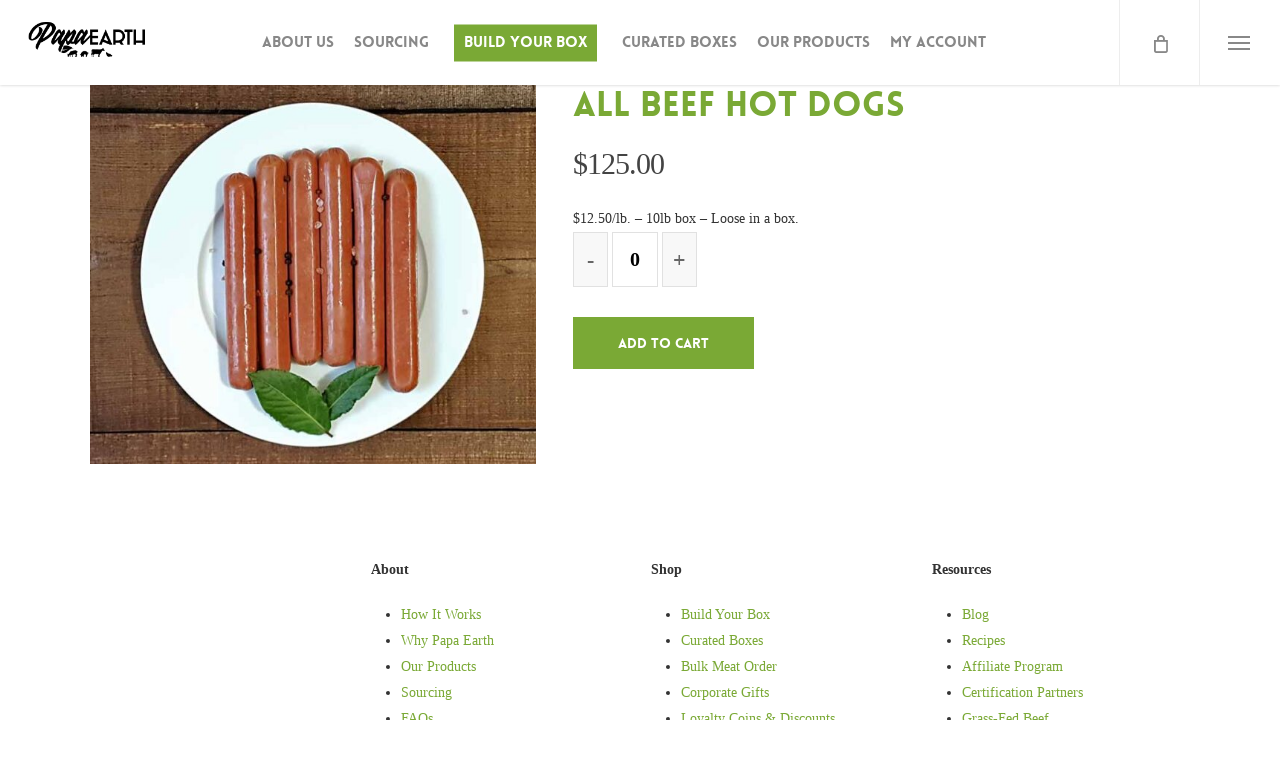

--- FILE ---
content_type: text/html; charset=UTF-8
request_url: https://www.papaearth.ca/product/all-beef-hot-dogs/
body_size: 24890
content:
<!doctype html><html lang="en-US" class="no-js"><head><script data-no-optimize="1">var litespeed_docref=sessionStorage.getItem("litespeed_docref");litespeed_docref&&(Object.defineProperty(document,"referrer",{get:function(){return litespeed_docref}}),sessionStorage.removeItem("litespeed_docref"));</script> <meta charset="UTF-8"><meta name="viewport" content="width=device-width, initial-scale=1, maximum-scale=1, user-scalable=0" /><link rel="shortcut icon" href="https://www.papaearth.ca/wp-content/uploads/2019/08/email-logo-100x100.png" /><meta name='robots' content='index, follow, max-image-preview:large, max-snippet:-1, max-video-preview:-1' /><title>All Beef Hot Dogs - Papa Earth - Bulk Meat Delivery</title><meta name="description" content="These hot dogs are the best hot dogs on the market. Made from 100% local beef, they will melt in your mouth. Simply delicous!" /><link rel="canonical" href="https://www.papaearth.ca/product/all-beef-hot-dogs/" /><meta property="og:locale" content="en_US" /><meta property="og:type" content="article" /><meta property="og:title" content="All Beef Hot Dogs - Papa Earth - Bulk Meat Delivery" /><meta property="og:description" content="These hot dogs are the best hot dogs on the market. Made from 100% local beef, they will melt in your mouth. Simply delicous!" /><meta property="og:url" content="https://www.papaearth.ca/product/all-beef-hot-dogs/" /><meta property="og:site_name" content="Papa Earth" /><meta property="article:publisher" content="https://www.facebook.com/PapaEarthMeatsCanada/" /><meta property="article:modified_time" content="2025-10-21T04:00:13+00:00" /><meta property="og:image" content="https://www.papaearth.ca/wp-content/uploads/2018/09/beefhotdogsthick.jpg" /><meta property="og:image:width" content="720" /><meta property="og:image:height" content="620" /><meta property="og:image:type" content="image/jpeg" /><meta name="twitter:card" content="summary_large_image" /><meta name="twitter:site" content="@papaearthmeats" /><meta name="twitter:label1" content="Est. reading time" /><meta name="twitter:data1" content="1 minute" /> <script type="application/ld+json" class="yoast-schema-graph">{"@context":"https://schema.org","@graph":[{"@type":"WebPage","@id":"https://www.papaearth.ca/product/all-beef-hot-dogs/","url":"https://www.papaearth.ca/product/all-beef-hot-dogs/","name":"All Beef Hot Dogs - Papa Earth - Bulk Meat Delivery","isPartOf":{"@id":"https://www.papaearth.ca/#website"},"primaryImageOfPage":{"@id":"https://www.papaearth.ca/product/all-beef-hot-dogs/#primaryimage"},"image":{"@id":"https://www.papaearth.ca/product/all-beef-hot-dogs/#primaryimage"},"thumbnailUrl":"https://www.papaearth.ca/wp-content/uploads/2018/09/beefhotdogsthick.jpg","datePublished":"2021-01-18T00:16:56+00:00","dateModified":"2025-10-21T04:00:13+00:00","description":"These hot dogs are the best hot dogs on the market. Made from 100% local beef, they will melt in your mouth. Simply delicous!","breadcrumb":{"@id":"https://www.papaearth.ca/product/all-beef-hot-dogs/#breadcrumb"},"inLanguage":"en-US","potentialAction":[{"@type":"ReadAction","target":["https://www.papaearth.ca/product/all-beef-hot-dogs/"]}]},{"@type":"ImageObject","inLanguage":"en-US","@id":"https://www.papaearth.ca/product/all-beef-hot-dogs/#primaryimage","url":"https://www.papaearth.ca/wp-content/uploads/2018/09/beefhotdogsthick.jpg","contentUrl":"https://www.papaearth.ca/wp-content/uploads/2018/09/beefhotdogsthick.jpg","width":720,"height":620},{"@type":"BreadcrumbList","@id":"https://www.papaearth.ca/product/all-beef-hot-dogs/#breadcrumb","itemListElement":[{"@type":"ListItem","position":1,"name":"Home","item":"https://www.papaearth.ca/"},{"@type":"ListItem","position":2,"name":"Shop","item":"https://www.papaearth.ca/shop/"},{"@type":"ListItem","position":3,"name":"All Beef Hot Dogs"}]},{"@type":"WebSite","@id":"https://www.papaearth.ca/#website","url":"https://www.papaearth.ca/","name":"Papa Earth","description":"Local Meat Delivery - Grass-fed Beef, Wild Caught Salmon - Best rated meat delivery service in Canada","publisher":{"@id":"https://www.papaearth.ca/#organization"},"potentialAction":[{"@type":"SearchAction","target":{"@type":"EntryPoint","urlTemplate":"https://www.papaearth.ca/?s={search_term_string}"},"query-input":{"@type":"PropertyValueSpecification","valueRequired":true,"valueName":"search_term_string"}}],"inLanguage":"en-US"},{"@type":"Organization","@id":"https://www.papaearth.ca/#organization","name":"Papa Earth Inc.","url":"https://www.papaearth.ca/","logo":{"@type":"ImageObject","inLanguage":"en-US","@id":"https://www.papaearth.ca/#/schema/logo/image/","url":"https://papaearth.ca/wp-content/uploads/2018/11/Papa-Earth-Logo-compact.jpg","contentUrl":"https://papaearth.ca/wp-content/uploads/2018/11/Papa-Earth-Logo-compact.jpg","width":381,"height":380,"caption":"Papa Earth Inc."},"image":{"@id":"https://www.papaearth.ca/#/schema/logo/image/"},"sameAs":["https://www.facebook.com/PapaEarthMeatsCanada/","https://x.com/papaearthmeats","https://www.instagram.com/papaearthmeatscanada/","https://www.youtube.com/channel/UCX8KMBA19lyypX_yi0aYOnw?view_as=subscriber"]}]}</script> <link rel='dns-prefetch' href='//www.dwin1.com' /><link rel='dns-prefetch' href='//fonts.googleapis.com' /><link rel="alternate" type="application/rss+xml" title="Papa Earth &raquo; Feed" href="https://www.papaearth.ca/feed/" /><link rel="alternate" type="application/rss+xml" title="Papa Earth &raquo; Comments Feed" href="https://www.papaearth.ca/comments/feed/" /><style id="litespeed-ccss">ul{box-sizing:border-box}.entry-content{counter-reset:footnotes}:root{--wp--preset--font-size--normal:16px;--wp--preset--font-size--huge:42px}.screen-reader-text{border:0;clip:rect(1px,1px,1px,1px);clip-path:inset(50%);height:1px;margin:-1px;overflow:hidden;padding:0;position:absolute;width:1px;word-wrap:normal!important}:where(figure){margin:0 0 1em}:root{--wp--preset--aspect-ratio--square:1;--wp--preset--aspect-ratio--4-3:4/3;--wp--preset--aspect-ratio--3-4:3/4;--wp--preset--aspect-ratio--3-2:3/2;--wp--preset--aspect-ratio--2-3:2/3;--wp--preset--aspect-ratio--16-9:16/9;--wp--preset--aspect-ratio--9-16:9/16;--wp--preset--color--black:#000000;--wp--preset--color--cyan-bluish-gray:#abb8c3;--wp--preset--color--white:#ffffff;--wp--preset--color--pale-pink:#f78da7;--wp--preset--color--vivid-red:#cf2e2e;--wp--preset--color--luminous-vivid-orange:#ff6900;--wp--preset--color--luminous-vivid-amber:#fcb900;--wp--preset--color--light-green-cyan:#7bdcb5;--wp--preset--color--vivid-green-cyan:#00d084;--wp--preset--color--pale-cyan-blue:#8ed1fc;--wp--preset--color--vivid-cyan-blue:#0693e3;--wp--preset--color--vivid-purple:#9b51e0;--wp--preset--gradient--vivid-cyan-blue-to-vivid-purple:linear-gradient(135deg,rgba(6,147,227,1) 0%,rgb(155,81,224) 100%);--wp--preset--gradient--light-green-cyan-to-vivid-green-cyan:linear-gradient(135deg,rgb(122,220,180) 0%,rgb(0,208,130) 100%);--wp--preset--gradient--luminous-vivid-amber-to-luminous-vivid-orange:linear-gradient(135deg,rgba(252,185,0,1) 0%,rgba(255,105,0,1) 100%);--wp--preset--gradient--luminous-vivid-orange-to-vivid-red:linear-gradient(135deg,rgba(255,105,0,1) 0%,rgb(207,46,46) 100%);--wp--preset--gradient--very-light-gray-to-cyan-bluish-gray:linear-gradient(135deg,rgb(238,238,238) 0%,rgb(169,184,195) 100%);--wp--preset--gradient--cool-to-warm-spectrum:linear-gradient(135deg,rgb(74,234,220) 0%,rgb(151,120,209) 20%,rgb(207,42,186) 40%,rgb(238,44,130) 60%,rgb(251,105,98) 80%,rgb(254,248,76) 100%);--wp--preset--gradient--blush-light-purple:linear-gradient(135deg,rgb(255,206,236) 0%,rgb(152,150,240) 100%);--wp--preset--gradient--blush-bordeaux:linear-gradient(135deg,rgb(254,205,165) 0%,rgb(254,45,45) 50%,rgb(107,0,62) 100%);--wp--preset--gradient--luminous-dusk:linear-gradient(135deg,rgb(255,203,112) 0%,rgb(199,81,192) 50%,rgb(65,88,208) 100%);--wp--preset--gradient--pale-ocean:linear-gradient(135deg,rgb(255,245,203) 0%,rgb(182,227,212) 50%,rgb(51,167,181) 100%);--wp--preset--gradient--electric-grass:linear-gradient(135deg,rgb(202,248,128) 0%,rgb(113,206,126) 100%);--wp--preset--gradient--midnight:linear-gradient(135deg,rgb(2,3,129) 0%,rgb(40,116,252) 100%);--wp--preset--font-size--small:13px;--wp--preset--font-size--medium:20px;--wp--preset--font-size--large:36px;--wp--preset--font-size--x-large:42px;--wp--preset--font-family--inter:"Inter", sans-serif;--wp--preset--font-family--cardo:Cardo;--wp--preset--spacing--20:0.44rem;--wp--preset--spacing--30:0.67rem;--wp--preset--spacing--40:1rem;--wp--preset--spacing--50:1.5rem;--wp--preset--spacing--60:2.25rem;--wp--preset--spacing--70:3.38rem;--wp--preset--spacing--80:5.06rem;--wp--preset--shadow--natural:6px 6px 9px rgba(0, 0, 0, 0.2);--wp--preset--shadow--deep:12px 12px 50px rgba(0, 0, 0, 0.4);--wp--preset--shadow--sharp:6px 6px 0px rgba(0, 0, 0, 0.2);--wp--preset--shadow--outlined:6px 6px 0px -3px rgba(255, 255, 255, 1), 6px 6px rgba(0, 0, 0, 1);--wp--preset--shadow--crisp:6px 6px 0px rgba(0, 0, 0, 1)}button.pswp__button{box-shadow:none!important;background-image:url(/wp-content/plugins/woocommerce/assets/css/photoswipe/default-skin/default-skin.png)!important}button.pswp__button,button.pswp__button--arrow--left::before,button.pswp__button--arrow--right::before{background-color:transparent!important}button.pswp__button--arrow--left,button.pswp__button--arrow--right{background-image:none!important}.pswp{display:none;position:absolute;width:100%;height:100%;left:0;top:0;overflow:hidden;-ms-touch-action:none;touch-action:none;z-index:1500;-webkit-text-size-adjust:100%;-webkit-backface-visibility:hidden;outline:0}.pswp *{-webkit-box-sizing:border-box;box-sizing:border-box}.pswp__bg{position:absolute;left:0;top:0;width:100%;height:100%;background:#000;opacity:0;-webkit-transform:translateZ(0);transform:translateZ(0);-webkit-backface-visibility:hidden;will-change:opacity}.pswp__scroll-wrap{position:absolute;left:0;top:0;width:100%;height:100%;overflow:hidden}.pswp__container{-ms-touch-action:none;touch-action:none;position:absolute;left:0;right:0;top:0;bottom:0}.pswp__container{-webkit-touch-callout:none}.pswp__bg{will-change:opacity}.pswp__container{-webkit-backface-visibility:hidden}.pswp__item{position:absolute;left:0;right:0;top:0;bottom:0;overflow:hidden}.pswp__button{width:44px;height:44px;position:relative;background:0 0;overflow:visible;-webkit-appearance:none;display:block;border:0;padding:0;margin:0;float:right;opacity:.75;-webkit-box-shadow:none;box-shadow:none}.pswp__button::-moz-focus-inner{padding:0;border:0}.pswp__button,.pswp__button--arrow--left:before,.pswp__button--arrow--right:before{background:url(/wp-content/plugins/woocommerce/assets/css/photoswipe/default-skin/default-skin.png)0 0 no-repeat;background-size:264px 88px;width:44px;height:44px}.pswp__button--close{background-position:0-44px}.pswp__button--share{background-position:-44px -44px}.pswp__button--fs{display:none}.pswp__button--zoom{display:none;background-position:-88px 0}.pswp__button--arrow--left,.pswp__button--arrow--right{background:0 0;top:50%;margin-top:-50px;width:70px;height:100px;position:absolute}.pswp__button--arrow--left{left:0}.pswp__button--arrow--right{right:0}.pswp__button--arrow--left:before,.pswp__button--arrow--right:before{content:"";top:35px;background-color:rgb(0 0 0/.3);height:30px;width:32px;position:absolute}.pswp__button--arrow--left:before{left:6px;background-position:-138px -44px}.pswp__button--arrow--right:before{right:6px;background-position:-94px -44px}.pswp__share-modal{display:block;background:rgb(0 0 0/.5);width:100%;height:100%;top:0;left:0;padding:10px;position:absolute;z-index:1600;opacity:0;-webkit-backface-visibility:hidden;will-change:opacity}.pswp__share-modal--hidden{display:none}.pswp__share-tooltip{z-index:1620;position:absolute;background:#fff;top:56px;border-radius:2px;display:block;width:auto;right:44px;-webkit-box-shadow:0 2px 5px rgb(0 0 0/.25);box-shadow:0 2px 5px rgb(0 0 0/.25);-webkit-transform:translateY(6px);-ms-transform:translateY(6px);transform:translateY(6px);-webkit-backface-visibility:hidden;will-change:transform}.pswp__counter{position:absolute;left:0;top:0;height:44px;font-size:13px;line-height:44px;color:#fff;opacity:.75;padding:0 10px}.pswp__caption{position:absolute;left:0;bottom:0;width:100%;min-height:44px}.pswp__caption__center{text-align:left;max-width:420px;margin:0 auto;font-size:13px;padding:10px;line-height:20px;color:#ccc}.pswp__preloader{width:44px;height:44px;position:absolute;top:0;left:50%;margin-left:-22px;opacity:0;will-change:opacity;direction:ltr}.pswp__preloader__icn{width:20px;height:20px;margin:12px}@media screen and (max-width:1024px){.pswp__preloader{position:relative;left:auto;top:auto;margin:0;float:right}}.pswp__ui{-webkit-font-smoothing:auto;visibility:visible;opacity:1;z-index:1550}.pswp__top-bar{position:absolute;left:0;top:0;height:44px;width:100%}.pswp__caption,.pswp__top-bar{-webkit-backface-visibility:hidden;will-change:opacity}.pswp__caption,.pswp__top-bar{background-color:rgb(0 0 0/.5)}.pswp__ui--hidden .pswp__button--arrow--left,.pswp__ui--hidden .pswp__button--arrow--right,.pswp__ui--hidden .pswp__caption,.pswp__ui--hidden .pswp__top-bar{opacity:.001}:root{--woocommerce:#7F54B3;--wc-green:#7ad03a;--wc-red:#a00;--wc-orange:#ffba00;--wc-blue:#2ea2cc;--wc-primary:#7F54B3;--wc-primary-text:white;--wc-secondary:#e9e6ed;--wc-secondary-text:#515151;--wc-highlight:#b3af54;--wc-highligh-text:white;--wc-content-bg:#fff;--wc-subtext:#767676}.woocommerce img,.woocommerce-page img{height:auto;max-width:100%}.woocommerce div.product div.images,.woocommerce-page div.product div.images{float:left;width:48%}.woocommerce div.product .woocommerce-tabs,.woocommerce-page div.product .woocommerce-tabs{clear:both}@media only screen and (max-width:768px){:root{--woocommerce:#7F54B3;--wc-green:#7ad03a;--wc-red:#a00;--wc-orange:#ffba00;--wc-blue:#2ea2cc;--wc-primary:#7F54B3;--wc-primary-text:white;--wc-secondary:#e9e6ed;--wc-secondary-text:#515151;--wc-highlight:#b3af54;--wc-highligh-text:white;--wc-content-bg:#fff;--wc-subtext:#767676}.woocommerce div.product div.images,.woocommerce-page div.product div.images{float:none;width:100%}}:root{--woocommerce:#7F54B3;--wc-green:#7ad03a;--wc-red:#a00;--wc-orange:#ffba00;--wc-blue:#2ea2cc;--wc-primary:#7F54B3;--wc-primary-text:white;--wc-secondary:#e9e6ed;--wc-secondary-text:#515151;--wc-highlight:#b3af54;--wc-highligh-text:white;--wc-content-bg:#fff;--wc-subtext:#767676}.screen-reader-text{clip:rect(1px,1px,1px,1px);height:1px;overflow:hidden;position:absolute!important;width:1px;word-wrap:normal!important}.woocommerce .quantity .qty{width:3.631em;text-align:center}.woocommerce div.product{margin-bottom:0;position:relative}.woocommerce div.product .product_title{clear:none;margin-top:0;padding:0}.woocommerce div.product div.images{margin-bottom:2em}.woocommerce div.product div.images img{display:block;width:100%;height:auto;box-shadow:none}.woocommerce div.product div.images.woocommerce-product-gallery{position:relative}.woocommerce div.product div.images .woocommerce-product-gallery__wrapper{margin:0;padding:0}.woocommerce div.product .woocommerce-tabs .panel{margin:0 0 2em;padding:0}.woocommerce div.product form.cart{margin-bottom:2em}.woocommerce div.product form.cart::after,.woocommerce div.product form.cart::before{content:" ";display:table}.woocommerce div.product form.cart::after{clear:both}.woocommerce div.product form.cart div.quantity{float:left;margin:0 4px 0 0}.woocommerce div.product form.cart .button{vertical-align:middle;float:left}.woocommerce .cart .button{float:none}.woocommerce:where(body:not(.woocommerce-block-theme-has-button-styles)) button.button{font-size:100%;margin:0;line-height:1;position:relative;text-decoration:none;overflow:visible;padding:.618em 1em;font-weight:700;border-radius:3px;left:auto;color:#515151;background-color:#e9e6ed;border:0;display:inline-block;background-image:none;box-shadow:none;text-shadow:none}.woocommerce:where(body:not(.woocommerce-block-theme-has-button-styles)) button.button.alt{background-color:#7f54b3;color:#fff;-webkit-font-smoothing:antialiased}.woocommerce:where(body:not(.woocommerce-uses-block-theme)) div.product p.price{color:#b3af54;font-size:1.25em}:root{--affwp-creative-preview-width:10rem;--affwp-card-padding:1.5rem}.screen-reader-text{position:absolute;margin:-1px;padding:0;height:1px;width:1px;overflow:hidden;clip:rect(0 0 0 0);border:0;word-wrap:normal!important}i[class^="icon-"],[class*=" icon-"]{font-family:FontAwesome;font-weight:400;font-style:normal;text-decoration:inherit;-webkit-font-smoothing:antialiased;*margin-right:.3em}[class^="icon-"]:before,[class*=" icon-"]:before{text-decoration:inherit;speak:none}[class^="icon-"],[class*=" icon-"]{display:inline;width:auto;height:auto;line-height:normal;vertical-align:baseline;background-image:none;background-position:0% 0%;background-repeat:repeat;margin-top:0}.col{position:relative;display:block;width:100%}@media (min-width:690px){.col{margin-right:2%}}.col:last-child{margin-right:0}.col.col_last{margin-right:0}html,body,div,span,h1,h2,p,a,img,small,i,ul,li,form,label,figure,header,nav{margin:0;padding:0;border:0;font-size:100%;font:inherit;vertical-align:baseline}html{max-width:100%;overflow-y:scroll;overflow-x:hidden}body{max-width:100%;overflow:hidden;background:#fff;font-family:"Open Sans",sans-serif;color:#676767;position:relative}ul{list-style:none}input[type=text]::-ms-clear{display:none}figure,header,nav{display:block}*{-webkit-box-sizing:border-box;-moz-box-sizing:border-box;box-sizing:border-box}:root{--scroll-bar-w:-2px}.container{margin:0 auto;position:relative;max-width:880px}.row{position:relative}.main-content>.row,header .row{margin-left:0;margin-right:0}.row:after,.col:after{content:"";display:block;height:0;clear:both;visibility:hidden}.row{padding-bottom:24px}@media (min-width:690px){.span_3{width:23.5%}.span_5{width:40.5%}.span_7{width:57.5%}.span_9{width:74.5%}.span_12{width:100%}}body{font-size:14px;-webkit-font-smoothing:antialiased;font-family:"Open Sans";font-weight:400;line-height:26px}body:not(.nectar-no-flex-height){display:flex;flex-direction:column;min-height:100vh}body:not(.nectar-no-flex-height) #ajax-content-wrap{display:flex;flex-direction:column;flex-grow:1}body:not(.nectar-no-flex-height) .container-wrap{flex-grow:1}p{-webkit-font-smoothing:antialiased}.screen-reader-text,.nectar-skip-to-content:not(:focus){border:0;clip:rect(1px,1px,1px,1px);clip-path:inset(50%);height:1px;margin:-1px;overflow:hidden;padding:0;position:absolute!important;width:1px;word-wrap:normal!important}#header-outer .screen-reader-text{height:1px}.container-wrap{background-color:#f8f8f8;position:relative;z-index:10;margin-top:0;padding-top:40px;padding-bottom:40px}a{color:#3555ff;text-decoration:none}h1{font-size:54px;line-height:62px;margin-bottom:7px}h2{font-size:34px;line-height:44px;margin-bottom:7px}h1,h2{color:#444;letter-spacing:0;-webkit-font-smoothing:antialiased;font-family:"Open Sans";font-weight:600}p{padding-bottom:27px}.container .row:last-child{padding-bottom:0}ul{margin-left:30px;margin-bottom:30px}li ul{margin-bottom:0}ul li{list-style:disc;list-style-position:outside}#header-outer nav>ul,#slide-out-widget-area ul{margin:0}#header-outer ul li,#slide-out-widget-area ul li{list-style:none}.main-content img{max-width:100%;height:auto}.row .col img{margin-bottom:15px;max-width:100%;height:auto}.row .col img:not([srcset]){width:auto}body[data-bg-header="true"] .container-wrap{padding-top:25px;margin-top:0!important;padding-bottom:40px}#header-space{height:90px;background-color:#fff}#header-outer{width:100%;top:0;left:0;position:fixed;padding:28px 0 0 0;background-color:#fff;z-index:9999;overflow:visible}#header-outer[data-box-shadow="small"]{box-shadow:0 0 3px 0 rgb(0 0 0/.22)}#top #logo{width:auto;max-width:none;line-height:22px;font-size:22px;letter-spacing:-1px;color:#444;font-family:"Open Sans";font-weight:600;align-self:center}#top #logo .starting-logo{position:absolute;top:0;opacity:0;left:0}#top #logo img{text-indent:-9999px;max-width:none;width:auto;margin-bottom:0;display:block}#header-outer[data-transparent-header="true"] #top #logo img.stnd{position:relative}#top{position:relative;z-index:9998;width:100%}#top .container .row{padding-bottom:0}#top nav>ul{overflow:visible;min-height:1px;line-height:1px}#header-outer #top nav>.buttons{right:0;height:100%;overflow:hidden}.woocommerce #header-outer .cart-notification .item-name{color:#999}#top nav ul li{float:right}#top nav>ul>li{float:left}#top nav>ul>li>a{padding:0 10px 0 10px;display:block;color:#676767;font-size:14px;line-height:20px}body #header-outer[data-full-width="true"] #top nav>.buttons{margin-left:0}#top nav>ul>li[class*="button_solid_color"]>a:before,#header-outer.transparent #top nav>ul>li[class*="button_solid_color"]>a:before{display:block;position:absolute;left:0;padding-bottom:10px;-webkit-transform:translateY(-7px);transform:translateY(-7px);width:100%;height:24px;content:" ";z-index:-1}#header-outer:not([data-format="centered-menu-under-logo"]):not([data-format="centered-menu-bottom-bar"]) #top nav>ul>li[class*="button_"]>a:before{-webkit-transform:translateY(-50%);transform:translateY(-50%);top:50%}#header-outer #top nav>ul>li[class*="button_solid_color"]>a{color:#fff!important}#top nav>ul>li[class*="button_solid_color"]>a,body #header-outer.transparent #top nav>ul>li[class*="button_solid_color"]>a{color:#fff!important;opacity:1!important;padding-left:20px;padding-right:20px}#header-outer[data-lhe="default"] #top nav>ul>li[class*="button_solid_color"]>a{padding-left:20px;padding-right:20px}#top nav ul li a{color:#999}.sf-menu{line-height:1;float:left;margin-bottom:30px}.sf-menu ul li{font-weight:400;width:100%}.sub-menu{z-index:3}.sf-menu ul li a{margin:0}.sf-menu,.sf-menu *{list-style:none outside none;margin:0;padding:0;z-index:10}.sf-menu{line-height:1}.sf-menu ul{position:absolute;top:100%;left:0}.sf-menu ul li{font-size:12px;width:100%}.sf-menu .menu-item a{outline:0 none}.sf-menu li{float:left;outline:0 none;line-height:0;font-size:12px;position:relative}.sf-menu a{display:block;position:relative;text-decoration:none}#header-outer .sf-menu li ul li a{font-size:12px;line-height:13px;letter-spacing:0}.sf-menu li ul li a{box-shadow:none}.sf-menu ul li a{border-radius:0 0 0 0;box-shadow:none;text-shadow:none}#top .span_9{position:static}#top nav>ul>li>ul>li,#header-outer[data-format="centered-menu"] #top nav>ul>li>ul>li{opacity:0}#header-outer .widget_shopping_cart{display:block!important}#top .sf-menu li ul li a{background-color:#fff0}.sf-menu>li>ul{opacity:0;display:block;transform:translateY(-9999px);box-shadow:0 6px 28px rgb(0 0 0/.08)}.sf-menu>li ul{padding:20px;width:20em}.sf-menu>li ul a{padding:6px 6px}#header-outer .cart-outer .cart-notification{top:100%}#header-outer .widget_shopping_cart{opacity:0}body:not([data-header-format="left-header"]) #top .sf-menu li ul,#header-outer .cart-notification,#header-outer .widget_shopping_cart_content{background-color:#fff}#header-outer .cart-outer .widget_shopping_cart>.widgettitle{display:none}#header-outer .widget_shopping_cart,.woocommerce .cart-notification,#header-outer .cart-notification{box-shadow:0 6px 28px rgb(0 0 0/.08)}#header-outer .sf-menu li ul li a,#header-outer .cart-notification{color:#999}.sf-menu ul li a{border-bottom:0}@media only screen and (min-width:1000px){#header-outer:not([data-format="left-header"]){padding-top:0}#header-outer:not([data-format="left-header"]) #top>.container>.row,#header-outer:not([data-format="left-header"]) #top>.container>.row nav,#header-outer:not([data-format="left-header"]) #top>.container>.row nav>ul,#header-outer:not([data-format="left-header"]) #top>.container>.row nav>ul>li{display:-webkit-flex;display:-ms-flexbox;display:flex}#header-outer:not([data-format="left-header"]) #top .span_9,#header-outer:not([data-format="left-header"]) #top .span_3{display:-webkit-flex;display:-ms-flexbox;display:flex;float:none;width:auto}#header-outer .logo-spacing{line-height:0}#header-outer[data-format="centered-menu"] #top .span_9 nav .sf-menu:not(.buttons){-webkit-justify-content:center;-moz-justify-content:center;-ms-flex-pack:center;-ms-justify-content:center;justify-content:center}#header-outer:not([data-format="left-header"]) #top nav>.buttons{overflow:visible;height:auto}#header-outer:not([data-format="left-header"]) #top nav>ul>li{-webkit-align-items:center;-ms-align-items:center;-ms-flex-align:center;align-items:center}#header-outer:not([data-format="left-header"]) #top nav>ul{float:none;display:inline-block;vertical-align:middle}}@media only screen and (max-width:999px){#top .col.span_9{text-align:right;line-height:0}#top .span_9>.slide-out-widget-area-toggle>div,#header-outer #top #mobile-cart-link i{position:relative;display:block;top:50%;font-size:18px;-webkit-transform:translateY(-50%);transform:translateY(-50%);background-color:#fff0}#top .span_9>.slide-out-widget-area-toggle,#top #mobile-cart-link{position:relative;width:auto;padding:0 7px;top:auto;right:auto;margin-bottom:0;margin-top:0;display:inline-block;vertical-align:middle;line-height:0;height:100%;-webkit-transform:none;transform:none}body[data-slide-out-widget-area-style="slide-out-from-right"] .slide_out_area_close:before{background-color:rgb(0 0 0/.06)}#header-outer[data-cart="true"] #top .span_9>.slide-out-widget-area-toggle,#header-outer[data-cart="true"] #top #mobile-cart-link{padding:0 8px}#header-outer[data-cart="true"] #top .row .span_9>.slide-out-widget-area-toggle,#top .span_9>.slide-out-widget-area-toggle{padding-right:0}#search-outer #search #close a:before{height:28px;width:28px;margin:-14px 0 0-14px}#search-outer #search #close a span{font-size:16px;height:16px;line-height:16px}.ascend #search-outer #search #close a span{top:0}.ascend #search-outer #search #close a{height:20px}#search-outer #search #close a{height:14px}#search-outer #search #close{top:0;right:-5px}#search-outer #search #close a{right:8px;top:9px}}#top nav ul .slide-out-widget-area-toggle a{line-height:20px;height:20px}#top nav .buttons li{line-height:12px;position:relative}#header-outer .cart-menu .cart-icon-wrap i{line-height:18px}#header-outer:not([data-format="left-header"]) .cart-menu .cart-icon-wrap{width:auto;height:20px}#top nav ul .slide-out-widget-area-toggle a{padding:0 0 0 0;width:24px;text-align:center;display:block;background-position:right top;background-repeat:no-repeat;box-sizing:content-box}#top #mobile-cart-link{display:none;text-align:right;z-index:10000}#top .span_9>.slide-out-widget-area-toggle{display:none;z-index:10000}#top #mobile-cart-link i{background-color:#fff0;color:#a9a9a9;line-height:34px;font-size:18px;width:18px}#header-outer #mobile-cart-link .cart-wrap span{border-radius:50%;height:16px;width:16px;text-align:center;line-height:16px;font-size:10px;display:block;visibility:hidden}#header-outer #mobile-cart-link .cart-wrap{position:absolute;top:50%;margin-top:-14px;right:-1px;color:#fff}#header-outer[data-full-width="true"][data-cart="true"] #top nav ul .slide-out-widget-area-toggle{position:relative}#header-outer[data-transparent-header="true"] #logo .dark-version{position:absolute}#search-outer{top:0;left:0;width:100%;height:100%;position:absolute;z-index:10000;overflow:visible;display:none;background-color:#fff}#search-box{position:relative}#search-outer .container{overflow:visible;width:100%}#search-outer #search input[type=text]{width:100%;color:#888;font-size:43px;line-height:43px;position:relative;padding:0;background-color:#fff0;border:0;box-shadow:none;font-family:"Open Sans";font-weight:700;text-transform:uppercase;letter-spacing:1px}#search-outer>#search form{width:92%;float:left}#search-outer #search #close{list-style:none}#search-outer #search #close a{position:absolute;right:0;top:24px;display:block;width:24px;height:17px;line-height:22px;z-index:10}#search-outer #search #close a span:not(.close-line){color:#a0a0a0;font-size:18px;height:20px;line-height:19px;background-color:#fff0}#header-outer .row .col.span_3,#header-outer .row .col.span_9{width:auto}#header-outer .row .col.span_9{float:right}#header-outer[data-full-width="true"] header>.container{width:100%;max-width:100%;padding:0 28px}.col{position:relative;float:left}i[class^="icon-"]{display:inline-block;text-align:center;vertical-align:middle}body [class^="icon-"].icon-default-style{line-height:34px;height:34px;width:34px;margin-right:0;font-size:34px;color:#000;font-style:normal;background-color:#fff0}body[data-bg-header="true"] .container-wrap{margin-top:0!important;padding-top:0!important}#page-header-wrap{height:60px;overflow:hidden;position:relative;background-color:#f8f8f8;-webkit-font-smoothing:antialiased}#page-header-bg{width:100%;height:60px;overflow:hidden;color:#fff;display:block!important;-webkit-font-smoothing:antialiased;position:relative;z-index:2}.page-header-bg-image{position:absolute;width:100%;height:100%;top:0;left:0;z-index:9;background-repeat:no-repeat;background-position:top center;background-size:cover}.page-header-overlay-color{position:static;height:1px;width:1px;margin-left:-9999px;background-color:#333}.page-header-overlay-color:after{position:absolute;left:0;top:0;width:100%;height:100%;background-color:inherit;content:" ";z-index:10;opacity:.65}#page-header-bg[data-bg-pos="top"] .page-header-bg-image{background-position:top center}#page-header-bg[data-alignment="center"]{text-align:center}#slide-out-widget-area .widget.widget_nav_menu ul ul{margin:0!important;padding:0 0 0 20px}#slide-out-widget-area .widget.widget_nav_menu li{border-bottom:0;padding:0!important}#slide-out-widget-area .widget.widget_nav_menu li a{padding:6px 20px;display:block}#slide-out-widget-area{display:none}.ascend #slide-out-widget-area[class*="slide-out-from-right"]{display:block}#slide-out-widget-area.slide-out-from-right{position:fixed;transform:translate(301px,0);-webkit-transform:translate(301px,0);top:0;right:0;width:300px;height:100%;z-index:10000;padding:33px;overflow:hidden}#slide-out-widget-area-bg{-webkit-backface-visibility:hidden;background-color:rgb(0 0 0/.8);position:fixed;height:1px;width:1px;opacity:0;left:0;top:0;z-index:9996}body[data-full-width-header="true"] .slide_out_area_close{display:none}#top nav ul .slide-out-widget-area-toggle a .lines,#top nav ul .slide-out-widget-area-toggle a .lines:before,#top nav ul .slide-out-widget-area-toggle a .lines:after{background-color:rgb(0 0 0/.4)}body .lines-button{line-height:0;font-size:0}.lines-button{top:9px;position:relative;display:block}.lines{display:block;width:1.4rem;height:3px;background-color:#ecf0f1;position:relative}.lines:before,.lines:after{display:block;width:1.4rem;height:3px;background:#ecf0f1;position:absolute;left:0;content:"";-webkit-transform-origin:.142rem center;transform-origin:.142rem center}.lines:before{top:6px}.lines:after{top:-6px}#header-outer.transparent #top nav ul .slide-out-widget-area-toggle a .lines-button .lines,#header-outer #top nav ul .slide-out-widget-area-toggle a .lines-button .lines{background-color:transparent!important}.slide-out-widget-area-toggle .lines-button:after{background-color:rgb(0 0 0/.4);display:inline-block;width:1.4rem;height:2px;position:absolute;left:0;top:0;content:"";transform:scale(1,1);-webkit-transform:scale(1,1)}.slide-out-widget-area-toggle.mobile-icon .lines-button.x2 .lines:before,.slide-out-widget-area-toggle.mobile-icon .lines-button.x2 .lines:after,.slide-out-widget-area-toggle.mobile-icon .lines-button:after{background-color:#999}body #header-outer .lines-button{top:9px}body.ascend #header-outer[data-has-menu="true"] .lines-button{top:10px}.slide-out-widget-area-toggle.mobile-icon .lines-button:after{top:0!important}.slide-out-widget-area-toggle.mobile-icon .lines{background-color:#fff0}.slide-out-widget-area-toggle.mobile-icon .lines-button:after,.slide-out-widget-area-toggle.mobile-icon .lines:before,.slide-out-widget-area-toggle.mobile-icon .lines:after{height:2px!important;width:22px!important}.lines-button.x2 .lines:before,.lines-button.x2 .lines:after{-webkit-transform-origin:50% 50%;transform-origin:50% 50%}.slide-out-widget-area-toggle a>span{-webkit-transform-origin:center;transform-origin:center;display:block;height:21px}.slide-out-widget-area-toggle.mobile-icon a>span{height:20px}input[type=text]{padding:10px;width:100%;font-size:14px;font-family:inherit;line-height:24px;color:#555;background-color:#f1f1f1;border:none}button[type=submit],input[type="button"]{background-color:#333;padding:7px 11px;border:none;color:#fff;width:auto;font-family:"Open Sans";font-weight:600;font-size:14px;border-radius:2px}body[data-form-submit="regular"] .container-wrap button[type=submit]{padding:15px 22px!important}.icon-salient-x,.icon-salient-cart{font-family:"icomoon"!important;speak:none;font-style:normal;font-weight:400;font-variant:normal;text-transform:none;line-height:1;-webkit-font-smoothing:antialiased}.icon-salient-x:before{content:""}.icon-salient-cart:before{content:""}body .lines,body .lines:before,body .lines:after{height:2px}body .icon-salient-x:before{content:""}body.ascend .icon-salient-cart:before,body .icon-salient-cart:before{content:""}body.ascend #header-outer .cart-contents .cart-wrap span{width:17px;line-height:17px;font-size:10px;font-family:"Open Sans",sans-serif;font-weight:600}#header-outer .cart-menu .cart-icon-wrap .icon-salient-cart{font-size:18px;color:rgb(0 0 0/.48)}body #search-outer #search #close a span{font-size:20px}#header-outer[data-format="centered-menu"] #top .span_9,#header-outer[data-format="centered-menu"] #top .span_9 .sf-menu:not(.buttons){left:0;position:relative;text-align:center;width:100%;z-index:1}#header-outer[data-format="centered-menu"] #top nav>.sf-menu>li{float:none;display:inline-block}#header-outer[data-format="centered-menu"] #top nav>.sf-menu>li ul{text-align:left}#header-outer[data-format="centered-menu"] #top nav>.buttons,#header-outer[data-format="centered-menu"] #top .span_3{z-index:10;position:absolute}#header-outer[data-format="centered-menu"] #top .span_3{left:0}#header-outer[data-format="centered-menu"] .logo-spacing{visibility:hidden;z-index:-100}@media only screen and (max-width:690px){#header-outer[data-format="centered-menu"] .logo-spacing{display:none}}#header-outer[data-format="centered-menu"] .logo-spacing img{margin-bottom:0}#header-outer[data-format="centered-menu"] #top .span_3{position:relative;margin-right:0}#header-outer[data-format="centered-menu"] #top .span_9,#header-outer[data-format="centered-menu"] #top .span_9 .sf-menu:not(.buttons){position:static}#header-outer[data-format="centered-menu"] #top .span_9,#header-outer[data-format="centered-menu"] #top .span_9 nav{-webkit-flex-grow:1;-moz-flex-grow:1;-ms-flex-positive:1;-ms-flex-grow:1;flex-grow:1}#header-outer[data-format="centered-menu"] #top nav>.buttons,#header-outer[data-format="centered-menu"] #top .span_3{height:100%}@media only screen and (max-width:999px){#header-outer[data-format="centered-menu"] #top .span_9{text-align:right;z-index:10000;left:auto}}@media only screen and (min-width:1300px){.container{max-width:1100px}}@media only screen and (min-width:1000px) and (max-width:1300px){#top nav>ul>li>a{padding-left:8px}}@media only screen and (min-width:690px) and (max-width:999px){.span_3,.span_5,.span_7,.span_9,.span_12{width:100%;margin-left:0}.col{margin-bottom:25px}#header-outer .col{margin-bottom:0;margin-right:0}.container{max-width:600px}}@media only screen and (max-width:690px){.container{max-width:350px}body #header-outer[data-full-width="true"] header>.container{max-width:100%;padding:0 18px}.col{margin-bottom:25px}#header-outer .col{margin-bottom:0}#header-outer[data-full-width="true"] header>.container{padding:0}}@media only screen and (min-width:1px) and (max-width:999px){#header-outer[data-transparent-header="true"][data-permanent-transparent="false"] #logo .dark-version,#header-outer #top #logo img{margin-top:0!important}#header-outer[data-has-menu="true"][data-mobile-fixed="1"] #top .span_3,#header-outer[data-has-menu="true"] #top .span_3{text-align:left}#header-outer[data-mobile-fixed="1"]{position:fixed!important}body #header-outer[data-transparent-header="true"][data-remove-border="true"],body #header-outer[data-transparent-header="true"][data-remove-border="true"].transparent{border:none}.container-wrap{z-index:11}body #top #logo img,#header-outer[data-permanent-transparent="false"] #logo .dark-version{height:24px;margin-top:-3px;top:3px;position:relative}#header-outer[data-transparent-header="true"][data-permanent-transparent="false"] #logo .dark-version,#header-outer #top #logo img{top:0}#header-outer[data-permanent-transparent="false"] #logo .dark-version{position:absolute}body:not(.material) #header-outer[data-mobile-fixed="1"] #logo .starting-logo,body:not(.material) #header-outer[data-mobile-fixed="1"] #logo .dark-version{top:6px}body #header-outer{margin-bottom:0;padding:12px 0}body #header-outer{position:relative}#slide-out-widget-area{top:0!important}#header-outer #logo{top:0;left:0}#header-space{display:none}#header-space[data-header-mobile-fixed="1"]{display:block!important}#top #mobile-cart-link,#top .span_9>.slide-out-widget-area-toggle{display:inline-block}#top .col.span_3{left:0;top:0;z-index:100;width:100%}#top .col.span_3,#header-outer[data-format="centered-menu"] #top .span_3{position:relative}#header-outer #top .col.span_3{line-height:0}#header-outer #top .col.span_3 #logo{vertical-align:middle}#top .col.span_9{margin-left:0;margin-bottom:0;width:100%!important;float:none;z-index:100;position:static}#header-outer[data-format="centered-menu"] #top .span_9{position:static}#top .col.span_9{min-height:0;width:auto!important;position:absolute!important;right:0;top:0;z-index:2000;height:100%}body[data-slide-out-widget-area="true"] #top #logo{-webkit-transform:none!important;transform:none!important}body[data-slide-out-widget-area="true"] #top .span_3{text-align:center}#header-outer .slide-out-widget-area-toggle .lines-button,#header-outer .slide-out-widget-area-toggle .lines,#header-outer .slide-out-widget-area-toggle .lines:before,#header-outer .slide-out-widget-area-toggle .lines:after{width:22px}#header-outer .slide-out-widget-area-toggle.mobile-icon .lines:after{top:-6px}body #header-outer .slide-out-widget-area-toggle.mobile-icon .lines:before{top:6px}body[data-slide-out-widget-area="true"] #top #logo,#header-outer[data-mobile-fixed="1"] #top #logo{display:inline-block}body[data-slide-out-widget-area="true"] #top .col.span_3{width:100%}body #slide-out-widget-area:not(.slide-out-from-right-hover) .slide_out_area_close{display:block}#slide-out-widget-area .widget_nav_menu{overflow-y:hidden;overflow-x:hidden}#header-outer #top nav>ul{width:auto;padding:15px 0 25px 0;margin:0 auto 0 auto;z-index:100000;position:relative}#header-outer #top nav>ul>li>ul>li{opacity:1;transform:none}#top nav>ul li{display:block;width:auto;margin-left:0}#top nav>ul ul{position:relative;width:auto;top:0;left:0;padding:0;opacity:1;visibility:visible;box-shadow:0 0 0#fff;-webkit-box-shadow:0 0 0#fff;background-color:#fff0;float:none}#top nav>ul ul li{padding-left:20px}#header-outer #top nav{display:none!important}.main-content>div{padding-bottom:0}body:not(.single-post) #page-header-bg:not(.fullscreen-header){padding-top:10%;padding-bottom:10%}#top,#page-header-wrap,#header-outer:not([data-permanent-transparent="1"]),body:not(.single-post) #page-header-bg:not(.fullscreen-header){height:auto!important}.single-product .product_title{padding-right:0!important}.cart-outer{display:none}#page-header-wrap{margin-top:0;overflow:visible}#page-header-bg[data-parallax="0"]{margin-top:-1px}}@media only screen and (max-width:321px){.container{max-width:300px}}@media only screen and (min-width:480px) and (max-width:690px){body .container{max-width:420px}}@media screen and (max-width:782px){body{position:static}}body[data-smooth-scrolling="0"] #header-outer .cart-menu{padding-right:0}body[data-smooth-scrolling="0"] #header-outer .widget_shopping_cart{right:0}#header-outer .cart-menu-wrap{top:0;height:100%}html:not(.js) #header-outer .cart-menu-wrap{visibility:visible}#header-outer .cart-menu{z-index:10000;right:0;top:0}#header-outer .cart-menu .cart-icon-wrap{margin-left:0;height:24px;line-height:18px;position:relative}#header-outer .cart-menu .cart-icon-wrap i{background-color:#fff0;border-radius:0;line-height:18px;height:21px;position:absolute;top:2px;left:0;width:22px;color:rgb(0 0 0/.4)}#header-outer .cart-menu .cart-contents{padding-left:0;position:relative}#header-outer .widget_shopping_cart,.woocommerce .cart-notification,#header-outer .cart-notification{display:none;position:absolute;right:16px;z-index:100000}body[data-smooth-scrolling="0"] #header-outer .widget_shopping_cart,body[data-smooth-scrolling="0"] #header-outer .cart-notification{right:0}.cart-outer .cart-notification{width:240px;display:none;margin-top:0;line-height:20px}#header-outer .cart-outer .cart-notification{padding:20px;font-size:12px}.woocommerce .cart-notification .item-name:before,#header-outer .cart-notification .item-name:before{content:"\""}.woocommerce .cart-notification .item-name:after,#header-outer .cart-notification .item-name:after{content:"\""}.quantity .minus~input[type=number]::-webkit-inner-spin-button,.quantity .minus~input[type=number]::-webkit-outer-spin-button{-webkit-appearance:none;margin:0}.quantity .minus~input[type=number]{-moz-appearance:textfield;margin:0}.woocommerce button.button,.woocommerce-page button.button{background-color:#333;box-shadow:none;-webkit-box-shadow:none;background-image:none;text-shadow:none;-webkit-text-shadow:none;border:none;background-repeat:no-repeat;color:#FFF;display:inline-block;font-size:12px;line-height:12px;padding:10px 10px;position:relative;text-align:center;text-transform:capitalize;font-weight:400}.woocommerce-page button[type="submit"].single_add_to_cart_button,body[data-form-submit="regular"].woocommerce-page .container-wrap button[type=submit].single_add_to_cart_button{font-size:16px;padding:20px 45px!important}.woocommerce .cart .quantity{position:relative}.woocommerce .cart .quantity label.screen-reader-text{display:none}#header-outer a.cart-contents .cart-wrap span{border-radius:99px;color:#FFF;display:inline-block;font-size:11px;font-weight:400;line-height:17px;right:7px;margin-left:4px;text-align:center;width:17px;height:17px}#header-outer .cart-wrap{position:relative;right:-7px;top:-7px;font-size:12px;margin-right:0;z-index:10;float:right}.woocommerce div.product div.images img,.woocommerce-page div.product div.images img{box-shadow:none;-webkit-box-shadow:none}.woocommerce div.product div.images,.woocommerce-page div.product div.images{width:100%!important;margin-bottom:0!important}.woocommerce .quantity input.qty,.woocommerce-page .quantity input.qty{float:none!important}.woocommerce div.product form.cart div.quantity{float:none}.woocommerce div.product form.cart div.quantity,.woocommerce-page div.product form.cart div.quantity{margin-right:20px}.woocommerce .cart-notification{display:none}.woocommerce div.product .product_title,.woocommerce-page div.product .product_title{margin-bottom:3px}.woocommerce-page button[type="submit"].single_add_to_cart_button{margin-top:30px}.woocommerce figure.woocommerce-product-gallery__wrapper{margin:0}body .pswp{z-index:1000001}body.single-product .container-wrap{padding-bottom:50px}.woocommerce .single-product-summary{padding-left:15px}.woocommerce .woocommerce-tabs>div:not(.tab-container){margin-top:0!important;margin-bottom:0!important}.woocommerce #ajax-content-wrap .woocommerce-tabs>div:not(.tab-container){padding:15px 0}.ascend .container-wrap,#page-header-wrap{background-color:#f6f6f6}.ascend #header-outer .cart-menu .cart-icon-wrap .icon-salient-cart{left:0}.ascend .icon-salient-cart:before{content:""}.ascend #header-outer a.cart-contents .cart-wrap span:before{display:none}body:not([data-header-format="left-header"]).ascend #header-outer .cart-menu .cart-contents{display:block}body:not([data-header-format="left-header"]).ascend #header-outer[data-full-width="true"] .cart-menu .cart-contents{display:block;padding-right:29px;padding-left:29px}.ascend #header-outer .cart-wrap{top:-7px}.ascend #header-outer .cart-menu-wrap{right:0}#header-outer .cart-wrap{font-size:11px}.ascend #header-outer[data-full-width="true"] #top nav ul .slide-out-widget-area-toggle{padding-top:0;padding-bottom:0}.ascend #header-outer[data-full-width="true"][data-cart="true"] #top nav ul .slide-out-widget-area-toggle{position:relative}.ascend #header-outer[data-full-width="true"] #top nav ul .slide-out-widget-area-toggle a{padding-left:28px;padding-right:28px}.ascend[data-header-search="false"][data-user-account-button="false"]:not([data-header-format="default"]) #header-outer[data-full-width="true"]:not([data-format="left-header"]) .nectar-woo-cart{margin-left:22px}body.ascend #header-outer[data-full-width="true"]:not([data-format="left-header"]) #top nav>.buttons{margin-right:-28px}@media only screen and (min-width:1001px){.ascend #header-outer.transparent[data-transparent-header="true"][data-full-width="true"][data-remove-border="true"] #top nav ul .slide-out-widget-area-toggle a:after,.ascend #header-outer.transparent[data-transparent-header="true"][data-full-width="true"][data-remove-border="true"] .cart-contents:after{border-left:1px solid rgb(255 255 255/.25);display:inline-block;content:"";width:11px;height:20px;position:absolute;left:-1px;opacity:1;top:50%;margin-top:-10px}.ascend #header-outer[data-transparent-header="true"][data-full-width="true"][data-remove-border="true"] #top nav ul .slide-out-widget-area-toggle a:after,.ascend #header-outer[data-transparent-header="true"][data-full-width="true"][data-remove-border="true"] .cart-contents:after{height:100%;color:#000;top:0;border-left:1px solid rgb(0 0 0/.07);display:inline-block;content:"";width:11px;position:absolute;left:-1px}}.ascend #header-outer.transparent[data-transparent-header="true"][data-full-width="true"] #top nav ul .slide-out-widget-area-toggle a,.ascend #header-outer.transparent[data-transparent-header="true"][data-full-width="true"] #top .nectar-woo-cart .cart-contents{border-left:1px solid rgb(255 255 255/.25)}.ascend #header-outer[data-full-width="true"] #top nav ul .slide-out-widget-area-toggle a{border-left:1px solid rgb(0 0 0/.07)}body:not([data-header-format="left-header"]).ascend #header-outer[data-full-width="true"] .nectar-woo-cart .cart-contents{border-left:1px solid rgb(0 0 0/.07)}@media only screen and (min-width:1000px){.ascend #header-outer[data-transparent-header="true"][data-full-width="true"][data-remove-border="true"] #top nav ul .slide-out-widget-area-toggle a,.ascend #header-outer[data-transparent-header="true"][data-full-width="true"][data-remove-border="true"] .nectar-woo-cart .cart-contents{border:none}}@media only screen and (min-width:1000px){.ascend:not([data-header-format="left-header"]) #header-outer[data-full-width="true"] #top .nectar-woo-cart>div,.ascend #header-outer[data-full-width="true"] #top .slide-out-widget-area-toggle>div,.ascend:not([data-header-format="left-header"]) #header-outer[data-full-width="true"] #top .nectar-woo-cart>div .cart-menu,.ascend:not([data-header-format="left-header"]) #header-outer[data-full-width="true"] #top .nectar-woo-cart>div .cart-contents,.ascend #header-outer[data-full-width="true"] #top .slide-out-widget-area-toggle>div a{height:100%;display:-webkit-flex;display:-ms-flexbox;display:flex;align-items:center}}.ascend:not([data-header-format="left-header"]) #header-outer[data-full-width="true"] #top .nectar-woo-cart>div .cart-menu{padding:0}.ascend #header-outer[data-full-width="true"] #top nav ul .nectar-woo-cart>div,.ascend #header-outer[data-full-width="true"] #top nav ul .slide-out-widget-area-toggle>div{padding-left:0}.ascend #header-outer a.cart-contents .cart-wrap span{border-radius:99px;font:bold 11px/16px Arial;padding:0 1px;visibility:hidden}body.ascend #header-outer .nectar-woo-cart .cart-contents{background-color:#fff0}#header-outer .nectar-woo-cart .cart-menu-wrap,.ascend #header-outer .cart-menu .cart-contents{position:static}body.ascend #top #mobile-cart-link i{line-height:20px;height:20px;top:0}body.ascend #search-outer{background-color:rgb(255 255 255/.97);height:100vh;position:fixed;-webkit-transform:scale(1,0);transform:scale(1,0);padding:0;z-index:10100;top:0}#search-box{top:50%;left:0;width:100%;-webkit-transform:translateY(-50%);transform:translateY(-50%);position:absolute}body.ascend #search-outer .container{height:auto!important;float:none;width:100%;padding:0 40px;position:static}body.ascend #search-outer #search input[type="text"]{color:#000;height:auto;font-size:80px;text-align:center}body.ascend #search-outer>#search form{width:100%;float:none}#search-outer>#search form,#search-outer #search .span_12 span{opacity:0;position:relative}#search-outer #search #close{position:absolute;top:30px;right:30px}.ascend #search-outer #search #close a span:not(.close-line){font-size:22px}body.ascend #search-outer #search #close a{right:0;top:0}#search-outer #search .span_12 span{text-align:center;display:block;color:rgb(0 0 0/.4);margin-top:15px}body.ascend #search-outer #search #close a span{color:#000}.woocommerce .pswp__button--arrow--right,.woocommerce .pswp__button--arrow--left{overflow:visible;height:40px;width:40px;border-radius:100px;border:2px solid rgb(255 255 255/.4)}.ascend.woocommerce .pswp__button--arrow--right:before,.ascend.woocommerce .pswp__button--arrow--left:before{background-image:none;line-height:40px;height:40px;width:36px}.woocommerce .pswp__button--arrow--left:before{transform:translateX(-5px)}.woocommerce.ascend .pswp__button--arrow--left{height:40px;line-height:40px;font-size:18px;font-family:FontAwesome;margin-top:0;opacity:1;left:40px}.woocommerce.ascend .pswp__button--arrow--right{line-height:40px;height:40px;font-size:18px;margin-top:0;font-family:FontAwesome;opacity:1;right:40px}.woocommerce .pswp__button--arrow--right:after,.woocommerce .pswp__button--arrow--left:after{display:block;content:" ";position:absolute;width:18px;height:2px;background-color:#fff;top:19px;opacity:0;left:-6px;transform:translateX(-37px)}.woocommerce .pswp__button--arrow--right:after,.woocommerce .pswp__button--arrow--left:after{top:16px;transform-origin:right;opacity:1;transform:translateX(13px) scaleX(.9);-webkit-transform:translateX(13px) scaleX(.9)}.woocommerce .pswp__button--arrow--left:after{left:65px;opacity:1;transform-origin:left;transform:translateX(-54px) scaleX(.9);-webkit-transform:translateX(-54px) scaleX(.9)}.woocommerce .pswp__button--arrow--left:before{content:"";color:#fff}.woocommerce .pswp__button--arrow--left:before{top:-3px;left:-1px;display:block;position:relative}.woocommerce .pswp__button--arrow--right:before{content:"";color:#fff}.woocommerce .pswp__button--arrow--right:before{top:-3px;right:-1px;display:block;-webkit-transform:translateX(5px);transform:translateX(5px);position:relative}.ascend .container-wrap button[type="submit"]{padding:16px!important;border-radius:0}.ascend .cart .quantity input.plus,.ascend .cart .quantity input.minus{font-weight:400;font-size:16px}@media only screen and (max-width:1000px){#search-box{-webkit-transform:none;transform:none;top:20%}body.ascend #search-outer #search input[type="text"]{font-size:40px}}@media only screen and (max-width:690px){body.ascend #search-outer #search input[type="text"]{font-size:28px}}.container:before,.container:after,.row:before,.row:after{content:" ";display:table}.container:after,.row:after{clear:both}body a,body [class^="icon-"].icon-default-style{color:#7aa935}[class*=" icon-"],body[data-form-submit="regular"] button[type=submit],#slide-out-widget-area{background-color:#7aa935}#header-outer a.cart-contents .cart-wrap span,#header-outer #mobile-cart-link .cart-wrap span,#top nav>ul>.button_solid_color>a:before,#header-outer.transparent #top nav>ul>.button_solid_color>a:before{background-color:#7aa935!important}.woocommerce-page button.single_add_to_cart_button{background-color:#7aa935!important}#header-outer a.cart-contents span:before{border-color:#fff0 #7aa935!important}body,.container-wrap,.ascend .container-wrap,#page-header-wrap{background-color:#fff}body #header-outer,body #search-outer,body.ascend #search-outer,#header-space{background-color:#fff}body #header-outer{background-color:rgba(255,255,255,100)}#header-outer #top nav>ul>li>a,#header-outer #top .span_9>.slide-out-widget-area-toggle i,#header-outer #top #mobile-cart-link i,#header-outer .cart-menu .cart-icon-wrap .icon-salient-cart,#search-outer #search input[type="text"],#search-outer #search #close a span,body.ascend #search-outer #search #close a span,body.ascend #search-outer #search input[type="text"]{color:#888888!important}#header-outer #top .slide-out-widget-area-toggle a .lines:after,#header-outer #top .slide-out-widget-area-toggle a .lines:before,#header-outer #top .slide-out-widget-area-toggle a .lines-button:after{background-color:#888}body:not([data-header-format="left-header"]) #top .sf-menu li ul,#header-outer .widget_shopping_cart_content,.woocommerce .cart-notification{background-color:#1F1F1F}#top .sf-menu li ul li a,.woocommerce .cart-notification .item-name,.cart-outer .cart-notification,#header-outer:not([data-format="left-header"]) #top nav>ul>li:not(.megamenu) ul a,#header-outer .cart-notification .item-name{color:#CCCCCC!important}.ascend #header-outer[data-transparent-header="true"][data-full-width="true"][data-remove-border="true"] #top nav ul .slide-out-widget-area-toggle a:after,.ascend #header-outer[data-transparent-header="true"][data-full-width="true"][data-remove-border="true"] .cart-contents:after{border-color:#eee}body:not([data-header-format="left-header"]) #header-outer .sf-menu li ul,.woocommerce .cart-notification,#header-outer .widget_shopping_cart_content{background-color:rgba(31,31,31,100)!important}#slide-out-widget-area:not(.fullscreen-alt):not(.fullscreen){background-color:#7aa935}body #slide-out-widget-area,body #slide-out-widget-area a,body #slide-out-widget-area .slide_out_area_close .icon-default-style[class^="icon-"]{color:#eefbfa}body #slide-out-widget-area-bg{background-color:rgb(0 0 0/.8)}@media only screen and (min-width:1000px){#header-outer #logo,#header-outer .logo-spacing{margin-top:5px;margin-bottom:5px;position:relative}}#header-outer #logo img,#header-outer .logo-spacing img{height:75px}#top nav>ul>li[class*="button_solid_color"]>a,body #header-outer.transparent #top nav>ul>li[class*="button_solid_color"]>a{margin-left:15px;margin-right:15px}#header-outer[data-lhe="default"] #top nav>ul>li>a{padding-left:15px;padding-right:15px}#top nav>ul>li>ul>li,#header-outer[data-format="centered-menu"] #top nav>ul>li>ul>li{-webkit-transform:translate3d(0,13px,0);transform:translate3d(0,13px,0)}#header-space{height:85px}@media only screen and (max-width:999px){#header-space{height:74px}}@media only screen and (max-width:999px){body #top #logo img,#header-outer[data-permanent-transparent="false"] #logo .dark-version{height:50px!important}}@media only screen and (min-width:1000px) and (max-width:1100px){#header-outer:not([data-format="centered-menu-bottom-bar"]) #top .span_9{flex-direction:row-reverse}#header-outer #top .span_9 nav .sf-menu:not(.buttons)>li{visibility:hidden;margin:0}#header-outer #top .span_9 nav .sf-menu:not(.buttons)>li:not(:nth-child(1)){position:absolute}#header-outer[data-format="centered-menu"] #top nav>.buttons{position:relative}body[data-cart="true"] #header-outer:not([data-format="left-header"]):not([data-format="centered-menu-bottom-bar"]) #top nav>.buttons{margin-right:19px}#top nav ul .slide-out-widget-area-toggle{display:none!important}#header-outer[data-format="centered-menu"] #top .span_9 nav .sf-menu{-webkit-justify-content:flex-end;-moz-justify-content:flex-end;-ms-flex-pack:flex-end;-ms-justify-content:flex-end;justify-content:flex-end}#header-outer:not([data-format="centered-menu-bottom-bar"]) #top .span_9>.slide-out-widget-area-toggle{display:-webkit-flex;display:flex!important;-webkit-align-items:center;align-items:center}#header-outer[data-has-menu="true"] #top .span_3{text-align:left;left:0;width:auto;float:left}.cart-outer{display:block}body:not(.mobile) #header-outer.transparent>#top .span_9>.slide-out-widget-area-toggle .lines-button:after,body:not(.mobile) #header-outer.transparent>#top .span_9>.slide-out-widget-area-toggle .lines:before,body:not(.mobile) #header-outer.transparent>#top .span_9>.slide-out-widget-area-toggle .lines:after{background-color:#ffffff!important;opacity:.75}}@media only screen and (min-width:1000px){body.ascend #search-outer #search #search-box input[type="text"]{font-size:48px;line-height:1}}body.ascend #header-outer[data-transparent-header="true"].transparent{box-shadow:none}body #header-outer[data-transparent-header="true"].transparent{background-color:transparent!important;-webkit-box-shadow:none;box-shadow:none;border-bottom:1px solid rgb(255 255 255/.25)}body #header-outer[data-transparent-header="true"].transparent nav>ul>li>a{margin-bottom:-1px}#header-outer[data-transparent-header="true"].transparent #logo img,#header-outer[data-transparent-header="true"] #logo .starting-logo{opacity:0;-ms-filter:"alpha(opacity=0)"}#header-outer[data-transparent-header="true"].transparent #logo .starting-logo{opacity:1;-ms-filter:"alpha(opacity=100)"}body #header-outer[data-transparent-header="true"][data-remove-border="true"],#header-outer[data-transparent-header="true"][data-full-width="true"][data-remove-border="true"] .cart-menu,.ascend #header-outer.transparent[data-transparent-header="true"][data-full-width="true"][data-remove-border="true"] #top .nectar-woo-cart .cart-contents{border:none!important}#header-outer[data-transparent-header="true"].transparent>header #logo img.dark-version{opacity:0!important}#header-outer.transparent #top #logo{color:#fff}#header-outer.transparent[data-permanent-transparent="false"] #top .slide-out-widget-area-toggle.mobile-icon i:before,#header-outer.transparent[data-permanent-transparent="false"] #top .slide-out-widget-area-toggle.mobile-icon i:after{background-color:#ffffff!important}#header-outer.transparent #top nav>ul>li>a,#header-outer.transparent #top nav>.sf-menu>li>a,#header-outer.transparent .cart-menu .cart-icon-wrap .icon-salient-cart{color:#ffffff!important;opacity:.75;will-change:opacity,color}#header-outer.transparent[data-permanent-transparent="false"]:not(.dark-slide) #top #mobile-cart-link i{opacity:1;color:#ffffff!important}#header-outer.transparent>#top nav ul .slide-out-widget-area-toggle a .lines,#header-outer.transparent>#top nav ul .slide-out-widget-area-toggle a .lines:before,#header-outer.transparent>#top nav ul .slide-out-widget-area-toggle a .lines:after,#header-outer.transparent>#top nav ul .slide-out-widget-area-toggle .lines-button:after{background-color:#ffffff!important}#header-outer.transparent #top nav ul .slide-out-widget-area-toggle a .lines,#header-outer.transparent:not(.side-widget-open) #top nav ul .slide-out-widget-area-toggle a .lines-button:after{opacity:.75}@media only screen and (min-width:1000px){.container{max-width:1425px;width:100%;margin:0 auto;padding:0 90px}#search-outer #search #close a{right:90px}}@media only screen and (min-width:1000px){.container{max-width:1425px}}.ascend .cart .quantity input.qty{height:46px;width:46px}.woocommerce .quantity,.woocommerce-page .quantity{width:auto!important}.woocommerce div.product form.cart div.quantity{width:auto}.cart .quantity input.plus,.cart .quantity input.minus{color:#666;width:35px;height:35px;text-shadow:none;padding:0;margin:0;background-color:#fff0;display:inline-block;vertical-align:middle;border:none;position:relative;box-shadow:0 2px 12px rgb(0 0 0/.08);border-radius:50px!important;line-height:24px!important;font-size:18px;background-color:#fff;-webkit-appearance:none;font-family:"Open Sans";font-weight:400}.cart .quantity input.qty{border:none;margin:0 10px;display:inline-block;height:35px;line-height:35px;margin:0;font-size:20px;font-family:"Open Sans";font-weight:700;padding:0 5px;text-align:center;vertical-align:middle;background-color:#fff0;background-image:none;box-shadow:none;width:46px;position:relative}@media only screen and (max-width:770px){.woocommerce .cart .quantity{width:auto!important}}body{font-family:Open Sans}@media only screen and (max-width:1300px) and (min-width:1000px){body{font-size:14px;line-height:26px}}@media only screen and (max-width:999px) and (min-width:690px){body{font-size:14px;line-height:26px}}@media only screen and (max-width:690px){body{font-size:14px;line-height:26px}}#top nav>ul>li>a{font-family:Lovelo,sans-serif;font-size:16px;line-height:17px}#top nav>ul>li[class*="button_solid_color"]>a:before,#header-outer.transparent #top nav>ul>li[class*="button_solid_color"]>a:before{height:27px}@media only screen and (max-width:999px){body #header-space[data-header-mobile-fixed="1"]{display:none}}@media only screen and (min-width:1000px){#header-space{display:none}#page-header-bg,#page-header-wrap{margin-top:0!important}body #page-header-bg,body #page-header-wrap{height:85px}body #search-outer{z-index:100000}}.screen-reader-text,.nectar-skip-to-content:not(:focus){border:0;clip:rect(1px,1px,1px,1px);clip-path:inset(50%);height:1px;margin:-1px;overflow:hidden;padding:0;position:absolute!important;width:1px;word-wrap:normal!important}#slide-out-widget-area{background-color:#6b461b!important}#header-outer.transparent header#top nav>ul>li>a,#header-outer.transparent .cart-menu .cart-icon-wrap .icon-salient-cart{opacity:1!important}@media only screen and (max-width:480px){.woocommerce button.button,.woocommerce-page button.button{line-height:16px!important}}body{position:relative;color:#333;-webkit-font-smoothing:antialiased;-moz-osx-font-smoothing:grayscale}h1,h2{font-weight:normal!important}p:last-child{margin-bottom:0;padding-bottom:0}.container-wrap{padding-bottom:0!important}.main-content{padding-bottom:60px!important}#slide-out-widget-area .widget.widget_nav_menu li a{padding:6px 0;font-family:"Lovelo",sans-serif;font-size:24px;line-height:27px;font-weight:400}.cta-btn a{padding-top:10px!important;padding-bottom:10px!important}#slide-out-widget-area .cta-btn a{background-color:#7aa935!important;text-align:center!important}input[type="text"],input[type="button"]{-webkit-appearance:none!important;border-radius:0!important}.green{color:#7aa935}.product_title{font-family:"Lovelo",sans-serif;font-size:2.5em;line-height:1.4}.woocommerce .cart .quantity input.plus,.woocommerce .cart .quantity input.minus{height:28px!important;border:1px solid #e1e1e1!important;box-shadow:none;border-radius:0!important}.woocommerce .cart .quantity input.plus,.woocommerce .cart .quantity input.minus{height:55px!important}.single-product .main-content .btn-default{display:none}.ascend .cart .quantity input.qty{height:55px}.woocommerce div.product{clear:both}.woocommerce .cart .quantity input.plus,.woocommerce .cart .quantity input.minus{background-color:#f8f8f8!important}.vertical-align{position:relative;top:50%;transform:translateY(-50%)}.product_cat-gift-box{min-height:600px;padding-top:60px}.product_cat-gift-box .price{font-family:"Lovelo",sans-serif}.woocommerce .button{font-family:"Lovelo",sans-serif;letter-spacing:0!important;font-size:14px!important}.first-payment-date small{font-style:italic;font-weight:600!important;color:#7aa935!important}header#top #mobile-cart-link{position:absolute;right:47px;top:-11px}.woocommerce button.button{border-radius:0!important}.woocommerce-notices-wrapper{margin-top:40px}.cart .quantity input.plus,.cart .quantity input.minus{border-radius:0!important}.btn-default{background-color:#7aa935;color:#fff;padding:10px 15px;font-family:"Lovelo",sans-serif}.woocommerce div.product .woocommerce-tabs .panel{display:block!important}.page-header-overlay-color:after{opacity:.3}header#top nav>ul>li>a{font-size:17px!important}@media only screen and (max-width:1000px){body:not(.single-post) #page-header-bg:not(.fullscreen-header){padding:0!important}header#top #logo .starting-logo{opacity:0!important}#header-outer.transparent[data-permanent-transparent="false"]:not(.dark-slide) #top #mobile-cart-link i{color:#888888!important}#header-outer.transparent[data-permanent-transparent="false"] #top .slide-out-widget-area-toggle.mobile-icon i:before,#header-outer.transparent[data-permanent-transparent="false"] #top .slide-out-widget-area-toggle.mobile-icon i:after{background-color:#888888!important}#header-outer[data-transparent-header="true"].transparent>header #logo img.dark-version{opacity:1!important}#top{height:60px!important}body #header-outer{padding:0!important}#header-outer[data-transparent-header="true"] #top #logo img.stnd,#header-outer[data-transparent-header="true"].transparent #logo .starting-logo,body header#top #logo img{height:50px!important}}body{overflow-x:hidden!important}@media only screen and (max-width:1550px){header#top #logo img{height:64px!important;padding-top:5px}#header-outer[data-lhe="default"] header#top nav>ul>li>a{padding-right:5px!important;padding-left:5px!important}}@media only screen and (max-width:1366px){header#top nav>ul>li>a{font-size:15px!important}#header-outer[data-lhe="default"] header#top nav>ul>li>a{padding-right:10px!important;padding-left:10px!important;font-size:15px!important}.ascend .cart .quantity input.plus,.ascend .cart .quantity input.minus{font-size:22px!important;font-weight:600!important}}@media only screen and (max-width:1000px){header#top #logo img{padding-top:0}body:not(.material) header#top .col.span_9{min-height:60px!important;line-height:37px!important}header#top .span_9>.slide-out-widget-area-toggle{margin-top:-2px}body[data-is="minimal"] header#top #mobile-cart-link i{line-height:39px!important}body header#top #logo img,#header-outer[data-permanent-transparent="false"] #logo .dark-version{margin-top:-10px}body[data-slide-out-widget-area="true"] header#top #logo,#header-outer[data-mobile-fixed="1"] header#top #logo{position:absolute;left:0!important;top:4px!important}.single-product #page-header-wrap,.single-product #page-header-bg{height:0!important}.woocommerce .single-product-summary{padding-left:0!important}.product_cat-gift-box{padding-top:0}}@media only screen and (max-width:767px){.woocommerce .cart .quantity input,.woocommerce .cart .quantity input.plus,.woocommerce .cart .quantity input.minus{width:35px!important;height:40px!important}.ascend .cart .quantity input.plus,.ascend .cart .quantity input.minus{font-size:20px!important}}@media only screen and (max-width:690px){#page-header-wrap,#page-header-bg{height:auto!important}}@media only screen and (max-width:480px){.ascend .cart .quantity input.plus,.ascend .cart .quantity input.minus{font-size:20px}}#top .sf-menu li ul li a{padding:15px}.sf-menu>li ul{padding:0}.woocommerce .cart .quantity input.qty,.ascend.woocommerce .cart .quantity input.qty{border:1px solid #e1e1e1}body #header-outer{background-color:rgba(255,255,255,100)}.woocommerce div.product p.price{color:#444!important;font-size:30px!important;line-height:30px!important;letter-spacing:-1px;margin-top:20px}.col{position:relative;display:block;float:left;width:100%}@media (min-width:690px){.col{margin-right:2%}}@media (min-width:1000px){.span_3{width:23.5%}.span_5{width:40.5%}.span_7{width:57.5%}.span_9{width:74.5%}.span_12{width:100%}}@media only screen and (min-width:690px) and (max-width:999px){.col_last{margin-right:0!important;margin-left:0!important}.col:last-child{margin-right:0!important;margin-left:0!important}}@media only screen and (max-width:690px){.col_last{margin-right:0!important;margin-left:0!important}.col:last-child{margin-right:0!important;margin-left:0!important}}.screen-reader-text{clip:rect(1px,1px,1px,1px);word-wrap:normal!important;border:0;clip-path:inset(50%);height:1px;margin:-1px;overflow:hidden;overflow-wrap:normal!important;padding:0;position:absolute!important;width:1px}#header-outer .widget_shopping_cart h2.widgettitle{margin-bottom:0}#header-outer .cart-notification{padding:14px 20px}.woocommerce .cart-notification .item-name,#header-outer .cart-notification .item-name{color:#fff;font-family:"Open Sans";font-weight:600}.widget_shopping_cart_content:before{z-index:-10;position:absolute;top:0;left:0;width:100%;height:100%;content:"";opacity:0}button::-moz-focus-inner{padding:0;border:0}#slide-out-widget-area .inner>div{margin-bottom:25px}#slide-out-widget-area .inner>div:first-of-type{margin-top:-7px}#slide-out-widget-area .inner{width:100%;height:100%}#slide-out-widget-area a,#slide-out-widget-area{color:#fff}body #slide-out-widget-area .slide_out_area_close .icon-default-style[class^="icon-"]{-webkit-backface-visibility:hidden;font-size:18px;height:34px;left:-2px;line-height:32px;max-width:none;width:34px}body #slide-out-widget-area .slide_out_area_close .icon-default-style{color:#fff}body #slide-out-widget-area .slide_out_area_close .icon-default-style[class^="icon-"]{font-size:24px!important}@media only screen and (min-width:1px) and (max-width:999px){body #slide-out-widget-area .slide_out_area_close{position:absolute;right:22px;top:22px;z-index:100}}</style><link rel="preload" data-asynced="1" data-optimized="2" as="style" onload="this.onload=null;this.rel='stylesheet'" href="https://www.papaearth.ca/wp-content/litespeed/ucss/045d2afac61d26fe02449e09f7179beb.css?ver=5a7c4" /><script type="litespeed/javascript">!function(a){"use strict";var b=function(b,c,d){function e(a){return h.body?a():void setTimeout(function(){e(a)})}function f(){i.addEventListener&&i.removeEventListener("load",f),i.media=d||"all"}var g,h=a.document,i=h.createElement("link");if(c)g=c;else{var j=(h.body||h.getElementsByTagName("head")[0]).childNodes;g=j[j.length-1]}var k=h.styleSheets;i.rel="stylesheet",i.href=b,i.media="only x",e(function(){g.parentNode.insertBefore(i,c?g:g.nextSibling)});var l=function(a){for(var b=i.href,c=k.length;c--;)if(k[c].href===b)return a();setTimeout(function(){l(a)})};return i.addEventListener&&i.addEventListener("load",f),i.onloadcssdefined=l,l(f),i};"undefined"!=typeof exports?exports.loadCSS=b:a.loadCSS=b}("undefined"!=typeof global?global:this);!function(a){if(a.loadCSS){var b=loadCSS.relpreload={};if(b.support=function(){try{return a.document.createElement("link").relList.supports("preload")}catch(b){return!1}},b.poly=function(){for(var b=a.document.getElementsByTagName("link"),c=0;c<b.length;c++){var d=b[c];"preload"===d.rel&&"style"===d.getAttribute("as")&&(a.loadCSS(d.href,d,d.getAttribute("media")),d.rel=null)}},!b.support()){b.poly();var c=a.setInterval(b.poly,300);a.addEventListener&&a.addEventListener("load",function(){b.poly(),a.clearInterval(c)}),a.attachEvent&&a.attachEvent("onload",function(){a.clearInterval(c)})}}}(this);</script> <style id='dynamic-css-inline-css' type='text/css'>#header-space{background-color:#ffffff}@media only screen and (min-width:1000px){body #ajax-content-wrap.no-scroll{min-height:calc(100vh - 85px);height:calc(100vh - 85px)!important;}}@media only screen and (min-width:1000px){#page-header-wrap.fullscreen-header,#page-header-wrap.fullscreen-header #page-header-bg,html:not(.nectar-box-roll-loaded) .nectar-box-roll > #page-header-bg.fullscreen-header,.nectar_fullscreen_zoom_recent_projects,#nectar_fullscreen_rows:not(.afterLoaded) > div{height:calc(100vh - 84px);}.wpb_row.vc_row-o-full-height.top-level,.wpb_row.vc_row-o-full-height.top-level > .col.span_12{min-height:calc(100vh - 84px);}html:not(.nectar-box-roll-loaded) .nectar-box-roll > #page-header-bg.fullscreen-header{top:85px;}.nectar-slider-wrap[data-fullscreen="true"]:not(.loaded),.nectar-slider-wrap[data-fullscreen="true"]:not(.loaded) .swiper-container{height:calc(100vh - 83px)!important;}.admin-bar .nectar-slider-wrap[data-fullscreen="true"]:not(.loaded),.admin-bar .nectar-slider-wrap[data-fullscreen="true"]:not(.loaded) .swiper-container{height:calc(100vh - 83px - 32px)!important;}}.post-type-archive-product.woocommerce .container-wrap,.tax-product_cat.woocommerce .container-wrap{background-color:#f6f6f6;}.woocommerce ul.products li.product.material,.woocommerce-page ul.products li.product.material{background-color:#ffffff;}.woocommerce ul.products li.product.minimal .product-wrap,.woocommerce ul.products li.product.minimal .background-color-expand,.woocommerce-page ul.products li.product.minimal .product-wrap,.woocommerce-page ul.products li.product.minimal .background-color-expand{background-color:#ffffff;}.screen-reader-text,.nectar-skip-to-content:not(:focus){border:0;clip:rect(1px,1px,1px,1px);clip-path:inset(50%);height:1px;margin:-1px;overflow:hidden;padding:0;position:absolute!important;width:1px;word-wrap:normal!important;}
#slide-out-widget-area{
    background-color: #6b461b !important;
}
#contact .select2-container--default .select2-selection--single:hover, #contact .select2-container--default.select2-container--open .select2-selection--single {
       background-color: #6b461b !important; 

}
.wpcf7-form .wpcf7-not-valid-tip {
	color: #ff8e66 !important;
}

#header-outer.transparent header#top nav > ul > li > a, #header-outer.transparent header#top nav ul #search-btn a span.icon-salient-search, #header-outer.transparent nav > ul > li > a > .sf-sub-indicator [class^="icon-"], #header-outer.transparent nav > ul > li > a > .sf-sub-indicator [class*=" icon-"], #header-outer.transparent .cart-menu .cart-icon-wrap .icon-salient-cart, .ascend #boxed #header-outer.transparent .cart-menu .cart-icon-wrap .icon-salient-cart {
    opacity: 1 !important;
}
.video-texture {
    display: block !important;
}

@media only screen and (max-width: 1300px) and (min-width: 1000px) {
.nectar-slider-wrap[data-full-width="true"] .swiper-slide .content p, .nectar-slider-wrap[data-full-width="boxed-full-width"] .swiper-slide .content p, .full-width-content .vc_span12 .swiper-slide .content p {
    font-size: 30px !important;
    line-height: 40px !important;
}
}

@media only screen and (max-width: 1000px) {
    #page-header-bg .span_6 h1, .single.single-post .section-title h1 {
        font-size: 34px!important;
        line-height: 40px!important;
    }
}
    
    
    
@media only screen and (max-width: 690px) {
    #page-header-bg .span_6 h1, .single.single-post .section-title h1 {
        font-size: 34px!important;
        line-height: 40px!important;
    }
body .nectar-slider-wrap[data-fullscreen="true"] .swiper-slide .content h2{
font-size:30px !important;
line-height:36px !important;
margin-top: 0px !important;
}
body .wpb_text_column h3:last-child{
line-height: 28px;
}
}

@media only screen and (max-width: 1000px) and (min-width: 1px) {

#beef:nth-child(even) {
    background-color: #f0f0f0;
}

#beef:nth-child(even) .wpb_row .row-bg {
    background-image: none !important;
}

}



@media only screen and (max-width: 480px) {
.wpb_wrapper h3.vc_custom_heading {
    line-height: 36px !important;
}
.woocommerce a.button, .woocommerce-page a.button, .woocommerce button.button, .woocommerce-page button.button, .woocommerce input.button, .nectar-quick-view-box a.button, .woocommerce-page input.button, .woocommerce #respond input#submit, .woocommerce-page #respond input#submit, .woocommerce #content input.button, .woocommerce-page #content input.button {
    line-height: 16px !important;
}
body .nectar-slider-wrap[data-fullscreen="true"] .swiper-slide .content h2{
font-size:26px !important;
line-height:30px !important;
}

.vc_custom_1608311031928 {
    padding-right: 0 !important;
}
}

.lovelo {
    font-family: Lovelo,sans-serif;
}</style> <script type="litespeed/javascript" data-src="https://www.papaearth.ca/wp-includes/js/jquery/jquery.min.js?ver=3.7.1" id="jquery-core-js"></script> <link rel="https://api.w.org/" href="https://www.papaearth.ca/wp-json/" /><link rel="alternate" title="JSON" type="application/json" href="https://www.papaearth.ca/wp-json/wp/v2/product/7759" /><link rel="EditURI" type="application/rsd+xml" title="RSD" href="https://www.papaearth.ca/xmlrpc.php?rsd" /><meta name="generator" content="WordPress 6.8.3" /><meta name="generator" content="WooCommerce 10.1.3" /><link rel='shortlink' href='https://www.papaearth.ca/?p=7759' /><link rel="alternate" title="oEmbed (JSON)" type="application/json+oembed" href="https://www.papaearth.ca/wp-json/oembed/1.0/embed?url=https%3A%2F%2Fwww.papaearth.ca%2Fproduct%2Fall-beef-hot-dogs%2F" /><link rel="alternate" title="oEmbed (XML)" type="text/xml+oembed" href="https://www.papaearth.ca/wp-json/oembed/1.0/embed?url=https%3A%2F%2Fwww.papaearth.ca%2Fproduct%2Fall-beef-hot-dogs%2F&#038;format=xml" />
 <script type="litespeed/javascript" data-src="https://www.googletagmanager.com/gtag/js?id=AW-780278693"></script> <script type="litespeed/javascript">window.dataLayer=window.dataLayer||[];function gtag(){dataLayer.push(arguments)}
gtag('js',new Date());gtag('config','AW-780278693')</script> <script type="litespeed/javascript">window.addEventListener('load',function(){if(window.location.pathname.includes("/checkout/order-received/")){var orderValue=jQuery('.woocommerce-Price-amount.amount:last').text().replace(/[^0-9.]/g,'');gtag('event','conversion',{'send_to':'AW-780278693/d9EDCLGuxNkBEKW3iPQC','value':orderValue,'currency':'CAD','transaction_id':''})}})</script> <noscript><style>.woocommerce-product-gallery{ opacity: 1 !important; }</style></noscript><meta name="pm-dataLayer-meta" content="7759" class="wpmProductId"
data-id="7759"><meta name="generator" content="Powered by WPBakery Page Builder - drag and drop page builder for WordPress."/>
<noscript><style>.wpb_animate_when_almost_visible { opacity: 1; }</style></noscript> <script type="litespeed/javascript" data-src="https://www.googletagmanager.com/gtag/js?id=AW-728092654"></script> <script type="litespeed/javascript">window.dataLayer=window.dataLayer||[];function gtag(){dataLayer.push(arguments)}gtag('js',new Date());gtag('config','AW-728092654')</script>  <script type="litespeed/javascript" data-src="https://www.googletagmanager.com/gtag/js?id=UA-128366986-1"></script> <script type="litespeed/javascript">window.dataLayer=window.dataLayer||[];function gtag(){dataLayer.push(arguments)}
gtag('js',new Date());gtag('config','UA-128366986-1')</script> </head><body class="wp-singular product-template-default single single-product postid-7759 wp-theme-salient wp-child-theme-salient-child theme-salient woocommerce woocommerce-page woocommerce-no-js ascend wpb-js-composer js-comp-ver-6.6.0 vc_responsive" data-footer-reveal="false" data-footer-reveal-shadow="none" data-header-format="centered-menu" data-body-border="off" data-boxed-style="" data-header-breakpoint="1100" data-dropdown-style="minimal" data-cae="easeOutCubic" data-cad="750" data-megamenu-width="contained" data-aie="none" data-ls="magnific" data-apte="standard" data-hhun="0" data-fancy-form-rcs="default" data-form-style="default" data-form-submit="regular" data-is="minimal" data-button-style="default" data-user-account-button="false" data-flex-cols="true" data-col-gap="default" data-header-inherit-rc="false" data-header-search="false" data-animated-anchors="true" data-ajax-transitions="false" data-full-width-header="true" data-slide-out-widget-area="true" data-slide-out-widget-area-style="slide-out-from-right" data-user-set-ocm="1" data-loading-animation="none" data-bg-header="false" data-responsive="1" data-ext-responsive="true" data-ext-padding="90" data-header-resize="1" data-header-color="custom" data-cart="true" data-remove-m-parallax="" data-remove-m-video-bgs="" data-m-animate="0" data-force-header-trans-color="light" data-smooth-scrolling="0" data-permanent-transparent="false" ><a href="#ajax-content-wrap" class="nectar-skip-to-content">Skip to main content</a><div id="header-space"  data-header-mobile-fixed='1'></div><div id="header-outer" data-has-menu="true" data-has-buttons="yes" data-header-button_style="default" data-using-pr-menu="false" data-mobile-fixed="1" data-ptnm="false" data-lhe="default" data-user-set-bg="#ffffff" data-format="centered-menu" data-permanent-transparent="false" data-megamenu-rt="0" data-remove-fixed="0" data-header-resize="1" data-cart="true" data-transparency-option="" data-box-shadow="small" data-shrink-num="6" data-using-secondary="0" data-using-logo="1" data-logo-height="75" data-m-logo-height="50" data-padding="5" data-full-width="true" data-condense="false" ><header id="top"><div class="container"><div class="row"><div class="col span_3">
<a id="logo" href="https://www.papaearth.ca" data-supplied-ml-starting-dark="false" data-supplied-ml-starting="false" data-supplied-ml="false" >
<img class="stnd skip-lazy default-logo" width="200" height="100" alt="Papa Earth" src="https://www.papaearth.ca/wp-content/uploads/2018/08/topbarlogosmall_blk.png" srcset="https://www.papaearth.ca/wp-content/uploads/2018/08/topbarlogosmall_blk.png 1x, https://www.papaearth.ca/wp-content/uploads/2018/08/topbarlogobig_blk.png 2x" />				</a></div><div class="col span_9 col_last">
<a id="mobile-cart-link" data-cart-style="dropdown" href="https://www.papaearth.ca/cart/"><i class="icon-salient-cart"></i><div class="cart-wrap"><span>0 </span></div></a><div class="slide-out-widget-area-toggle mobile-icon slide-out-from-right" data-custom-color="false" data-icon-animation="simple-transform"><div> <a href="#sidewidgetarea" aria-label="Navigation Menu" aria-expanded="false" class="closed">
<span class="screen-reader-text">Menu</span><span aria-hidden="true"> <i class="lines-button x2"> <i class="lines"></i> </i> </span>
</a></div></div><nav><ul class="sf-menu"><li id="menu-item-117" class="menu-item menu-item-type-custom menu-item-object-custom menu-item-has-children nectar-regular-menu-item menu-item-117"><a href="https://papaearth.ca/#about"><span class="menu-title-text">About Us</span></a><ul class="sub-menu"><li id="menu-item-116" class="menu-item menu-item-type-custom menu-item-object-custom nectar-regular-menu-item menu-item-116"><a href="https://papaearth.ca/#how-it-works"><span class="menu-title-text">How It Works</span></a></li><li id="menu-item-118" class="menu-item menu-item-type-custom menu-item-object-custom nectar-regular-menu-item menu-item-118"><a href="https://papaearth.ca/#why-papa-earth"><span class="menu-title-text">Why Papa Earth</span></a></li><li id="menu-item-119" class="menu-item menu-item-type-post_type menu-item-object-page nectar-regular-menu-item menu-item-119"><a href="https://www.papaearth.ca/faq/"><span class="menu-title-text">FAQ</span></a></li><li id="menu-item-5860" class="menu-item menu-item-type-post_type menu-item-object-page nectar-regular-menu-item menu-item-5860"><a href="https://www.papaearth.ca/blog/"><span class="menu-title-text">Blog</span></a></li><li id="menu-item-6710" class="menu-item menu-item-type-taxonomy menu-item-object-category nectar-regular-menu-item menu-item-6710"><a href="https://www.papaearth.ca/category/recipes/"><span class="menu-title-text">Recipes</span></a></li><li id="menu-item-120" class="menu-item menu-item-type-custom menu-item-object-custom nectar-regular-menu-item menu-item-120"><a href="https://papaearth.ca/#contact"><span class="menu-title-text">Contact</span></a></li></ul></li><li id="menu-item-161" class="menu-item menu-item-type-post_type menu-item-object-page nectar-regular-menu-item menu-item-161"><a href="https://www.papaearth.ca/sourcing/"><span class="menu-title-text">Sourcing</span></a></li><li id="menu-item-320" class="cta-btn menu-item menu-item-type-post_type menu-item-object-page button_solid_color menu-item-320"><a href="https://www.papaearth.ca/size/"><span class="menu-title-text">Build Your Box</span></a></li><li id="menu-item-486" class="menu-item menu-item-type-post_type menu-item-object-page menu-item-has-children nectar-regular-menu-item menu-item-486"><a href="https://www.papaearth.ca/gift-boxes/"><span class="menu-title-text">Curated Boxes</span></a><ul class="sub-menu"><li id="menu-item-7921" class="menu-item menu-item-type-post_type menu-item-object-page nectar-regular-menu-item menu-item-7921"><a href="https://www.papaearth.ca/bulk-order/"><span class="menu-title-text">Bulk Order</span></a></li></ul></li><li id="menu-item-6390" class="menu-item menu-item-type-post_type menu-item-object-page nectar-regular-menu-item menu-item-6390"><a href="https://www.papaearth.ca/our-products/"><span class="menu-title-text">Our Products</span></a></li><li id="menu-item-493" class="menu-item menu-item-type-post_type menu-item-object-page nectar-regular-menu-item menu-item-493"><a href="https://www.papaearth.ca/my-account/"><span class="menu-title-text">My Account</span></a></li></ul><ul class="buttons sf-menu" data-user-set-ocm="1"><li class="nectar-woo-cart"><div class="cart-outer" data-user-set-ocm="1" data-cart-style="dropdown"><div class="cart-menu-wrap"><div class="cart-menu">
<a class="cart-contents" href="https://www.papaearth.ca/cart/"><div class="cart-icon-wrap"><i class="icon-salient-cart" aria-hidden="true"></i><div class="cart-wrap"><span>0 </span></div></div></a></div></div><div class="cart-notification">
<span class="item-name"></span> was successfully added to your cart.</div><div class="widget woocommerce widget_shopping_cart"><h2 class="widgettitle">Cart</h2><div class="widget_shopping_cart_content"></div></div></div></li><li class="slide-out-widget-area-toggle" data-icon-animation="simple-transform" data-custom-color="false"><div> <a href="#sidewidgetarea" aria-label="Navigation Menu" aria-expanded="false" class="closed"> <span class="screen-reader-text">Menu</span><span aria-hidden="true"> <i class="lines-button x2"> <i class="lines"></i> </i> </span> </a></div></li></ul></nav><div class="logo-spacing" data-using-image="true"><img data-lazyloaded="1" src="[data-uri]" class="hidden-logo" alt="Papa Earth" width="200" height="100" data-src="https://www.papaearth.ca/wp-content/uploads/2018/08/topbarlogosmall_blk.png" /></div></div></div></div></header></div><div id="search-outer" class="nectar"><div id="search"><div class="container"><div id="search-box"><div class="inner-wrap"><div class="col span_12"><form role="search" action="https://www.papaearth.ca/" method="GET">
<input type="text" name="s"  value="Start Typing..." aria-label="Search" data-placeholder="Start Typing..." />
<span><i>Press enter to begin your search</i></span></form></div></div></div><div id="close"><a href="#"><span class="screen-reader-text">Close Search</span>
<span class="icon-salient-x" aria-hidden="true"></span>				 </a></div></div></div></div><div id="ajax-content-wrap"><div class="container-wrap" data-midnight="dark"><div class="container main-content"><div class="row"><div class="woocommerce-notices-wrapper"></div><div id="product-7759" class="product type-product post-7759 status-publish first instock product_cat-beef product_cat-bulk-order product_tag-bulk-beef product_tag-hot-dogs has-post-thumbnail shipping-taxable purchasable product-type-simple"><div class='span_5 col single-product-main-image'><div class="woocommerce-product-gallery woocommerce-product-gallery--with-images woocommerce-product-gallery--columns-4 images" data-columns="4"><figure class="woocommerce-product-gallery__wrapper">
<img width="600" height="517" src="https://www.papaearth.ca/wp-content/uploads/2018/09/beefhotdogsthick-600x517.jpg" class="wp-post-image" alt="All Beef Hot Dogs" data-caption="" data-src="https://www.papaearth.ca/wp-content/uploads/2018/09/beefhotdogsthick.jpg" data-large_image="https://www.papaearth.ca/wp-content/uploads/2018/09/beefhotdogsthick.jpg" data-large_image_width="720" data-large_image_height="620" decoding="async" fetchpriority="high" srcset="https://www.papaearth.ca/wp-content/uploads/2018/09/beefhotdogsthick-600x517.jpg 600w, https://www.papaearth.ca/wp-content/uploads/2018/09/beefhotdogsthick-450x388.jpg 450w, https://www.papaearth.ca/wp-content/uploads/2018/09/beefhotdogsthick.jpg 720w" sizes="(max-width: 600px) 100vw, 600px" /></figure></div></div><div class='span_7 col col_last single-product-summary'><h1 class="product_title green">All Beef Hot Dogs</h1><p class="price"><span class="woocommerce-Price-amount amount"><bdi><span class="woocommerce-Price-currencySymbol">&#36;</span>125.00</bdi></span></p><div class="woocommerce-product-details__short-description"><p>$12.50/lb. &#8211; 10lb box &#8211; Loose in a box.</p></div><form class="cart" action="https://www.papaearth.ca/product/all-beef-hot-dogs/" method="post" enctype='multipart/form-data'><div class="quantity">
<input type="button" value="-" class="minus" />	<label class="screen-reader-text" for="quantity_695b9e56c0b4f">All Beef Hot Dogs quantity</label>
<input
type="number"
id="quantity_695b9e56c0b4f"
class="input-text qty text"
name="quantity"
value="0"
aria-label="Product quantity"
min="0"
max="1000"
step="1"
placeholder=""
inputmode="numeric"
autocomplete="off"
/>
<input type="button" value="+" class="plus" /></div><button type="submit" name="add-to-cart" value="7759" class="single_add_to_cart_button button alt">Add to Cart</button></form><div id="wc-stripe-express-checkout-element" style="margin-top: 1em;clear:both;display:none;"></div>
<wc-order-attribution-inputs id="wc-stripe-express-checkout__order-attribution-inputs"></wc-order-attribution-inputs><p class="first-payment-date"><small></small></p></div>
<a href="https://www.papaearth.ca/size" class="btn-default"><span class="vertical-align">Get Started with Your Box</span></a></div></div></div></div></div></div></div><div id="footer-outer" data-midnight="light" data-cols="4" data-disable-copyright="false" data-using-bg-img="false" data-bg-img-overlay="0.8" data-full-width="false" data-using-widget-area="true" ><div id="footer-widgets" data-cols="4"><div class="container"><div class="row"><div class="col span_3"><div id="media_image-2" class="widget widget_media_image"><a href="https://papaearth.ca"><img data-lazyloaded="1" src="[data-uri]" width="200" height="100" data-src="https://www.papaearth.ca/wp-content/uploads/2018/08/topbarlogosmall_wht.png" class="image wp-image-77  attachment-full size-full" alt="" style="max-width: 100%; height: auto;" decoding="async" loading="lazy" /></a></div></div><div class="col span_3"><div id="text-4" class="widget widget_text"><h4>About</h4><div class="textwidget"><ul><li><a href="https://papaearth.ca/#how-it-works">How It Works</a></li><li><a href="https://papaearth.ca/#why-papa-earth">Why Papa Earth</a></li><li><a href="https://papaearth.ca/our-products/">Our Products</a></li><li><a href="https://papaearth.ca/sourcing/">Sourcing</a></li><li><a href="https://papaearth.ca/faq/">FAQs</a></li></ul></div></div></div><div class="col span_3"><div id="text-5" class="widget widget_text"><h4>Shop</h4><div class="textwidget"><ul><li><a href="https://papaearth.ca/size/">Build Your Box</a></li><li><a href="https://papaearth.ca/gift-boxes/">Curated Boxes</a></li><li><a href="https://papaearth.ca/bulk-order/">Bulk Meat Order</a></li><li><a href="https://papaearth.ca/corporate-gifts/">Corporate Gifts</a></li><li><a href="https://papaearth.ca/loyaltyprogram/">Loyalty Coins &amp; Discounts</a></li></ul></div></div></div><div class="col span_3"><div id="text-6" class="widget widget_text"><h4>Resources</h4><div class="textwidget"><ul><li><a href="https://papaearth.ca/blog/">Blog</a></li><li><a href="https://papaearth.ca/category/recipes/">Recipes</a></li><li><a href="https://papaearth.ca/affiliate-program/">Affiliate Program</a></li><li><a href="https://papaearth.ca/certifications/">Certification Partners</a></li><li><a href="https://papaearth.ca/grass-fed-and-grass-finished-beef/">Grass-Fed Beef</a></li><li><a href="https://papaearth.ca/payment-options/">Pay with Crypto or Precious Metals</a></li></ul></div></div></div></div></div></div><div class="row" id="copyright"><div class="container"><div class="col span_5"><p>&copy; 2026 Papa Earth. &nbsp;<a href="https://www.papaearth.ca/privacy-policy">Privacy Policy</a>&nbsp;|&nbsp;<a href="https://www.papaearth.ca/terms-conditions">Terms &amp; Conditions</a></p></div><div class="col span_7 col_last"><ul id="social"><li><a target="_blank" href="https://www.facebook.com/PapaEarthBox"><i class="fa fa-facebook"></i> </a></li><li><a target="_blank" href="https://www.youtube.com/channel/UCX8KMBA19lyypX_yi0aYOnw"><i class="fa fa-youtube-play"></i> </a></li><li><a target="_blank" href="https://www.instagram.com/papaearthbox/"><i class="fa fa-instagram"></i></a></li></ul></div></div></div></div><div id="slide-out-widget-area-bg" class="slide-out-from-right dark"></div><div id="slide-out-widget-area" class="slide-out-from-right" data-dropdown-func="default" data-back-txt="Back"><div class="inner" data-prepend-menu-mobile="false">
<a class="slide_out_area_close" href="#">
<span class="icon-salient-x icon-default-style"></span>					</a><div id="text-2" class="widget widget_text"><div class="textwidget"><p style="font-size: 18px; font-weight: bold; color: #9acc51;">Papa Earth Inc.</p></div></div><div id="nav_menu-2" class="widget widget_nav_menu"><div class="menu-top-nav-container"><ul id="menu-top-nav-1" class="menu"><li class="menu-item menu-item-type-custom menu-item-object-custom menu-item-has-children menu-item-117"><a href="https://papaearth.ca/#about">About Us</a><ul class="sub-menu"><li class="menu-item menu-item-type-custom menu-item-object-custom menu-item-116"><a href="https://papaearth.ca/#how-it-works">How It Works</a></li><li class="menu-item menu-item-type-custom menu-item-object-custom menu-item-118"><a href="https://papaearth.ca/#why-papa-earth">Why Papa Earth</a></li><li class="menu-item menu-item-type-post_type menu-item-object-page menu-item-119"><a href="https://www.papaearth.ca/faq/">FAQ</a></li><li class="menu-item menu-item-type-post_type menu-item-object-page menu-item-5860"><a href="https://www.papaearth.ca/blog/">Blog</a></li><li class="menu-item menu-item-type-taxonomy menu-item-object-category menu-item-6710"><a href="https://www.papaearth.ca/category/recipes/">Recipes</a></li><li class="menu-item menu-item-type-custom menu-item-object-custom menu-item-120"><a href="https://papaearth.ca/#contact">Contact</a></li></ul></li><li class="menu-item menu-item-type-post_type menu-item-object-page menu-item-161"><a href="https://www.papaearth.ca/sourcing/">Sourcing</a></li><li class="cta-btn menu-item menu-item-type-post_type menu-item-object-page menu-item-320"><a href="https://www.papaearth.ca/size/">Build Your Box</a></li><li class="menu-item menu-item-type-post_type menu-item-object-page menu-item-has-children menu-item-486"><a href="https://www.papaearth.ca/gift-boxes/">Curated Boxes</a><ul class="sub-menu"><li class="menu-item menu-item-type-post_type menu-item-object-page menu-item-7921"><a href="https://www.papaearth.ca/bulk-order/">Bulk Order</a></li></ul></li><li class="menu-item menu-item-type-post_type menu-item-object-page menu-item-6390"><a href="https://www.papaearth.ca/our-products/">Our Products</a></li><li class="menu-item menu-item-type-post_type menu-item-object-page menu-item-493"><a href="https://www.papaearth.ca/my-account/">My Account</a></li></ul></div></div><div id="text-3" class="widget widget_text"><div class="textwidget"><p style="color: #ffffff;"><a style="color: #ffffff;" href="tel:647-483-4055"><br />
647-483-4055<br />
</a><a style="color: #ffffff;" href="mailto:info@papaearth.ca">info@papaearth.ca</a></p></div></div></div><div class="bottom-meta-wrap"></div></div></div>  <script type="speculationrules">{"prefetch":[{"source":"document","where":{"and":[{"href_matches":"\/*"},{"not":{"href_matches":["\/wp-*.php","\/wp-admin\/*","\/wp-content\/uploads\/*","\/wp-content\/*","\/wp-content\/plugins\/*","\/wp-content\/themes\/salient-child\/*","\/wp-content\/themes\/salient\/*","\/*\\?(.+)"]}},{"not":{"selector_matches":"a[rel~=\"nofollow\"]"}},{"not":{"selector_matches":".no-prefetch, .no-prefetch a"}}]},"eagerness":"conservative"}]}</script> <script type="application/ld+json">{"@context":"https:\/\/schema.org\/","@type":"Product","@id":"https:\/\/www.papaearth.ca\/product\/all-beef-hot-dogs\/#product","name":"All Beef Hot Dogs","url":"https:\/\/www.papaearth.ca\/product\/all-beef-hot-dogs\/","description":"$12.50\/lb. - 10lb box - Loose in a box.","image":"https:\/\/www.papaearth.ca\/wp-content\/uploads\/2018\/09\/beefhotdogsthick.jpg","sku":7759,"offers":[{"@type":"Offer","priceSpecification":[{"@type":"UnitPriceSpecification","price":"125.00","priceCurrency":"CAD","valueAddedTaxIncluded":false,"validThrough":"2027-12-31"}],"priceValidUntil":"2027-12-31","availability":"http:\/\/schema.org\/InStock","url":"https:\/\/www.papaearth.ca\/product\/all-beef-hot-dogs\/","seller":{"@type":"Organization","name":"Papa Earth","url":"https:\/\/www.papaearth.ca"}}]}</script> <div class="pswp" tabindex="-1" role="dialog" aria-hidden="true"><div class="pswp__bg"></div><div class="pswp__scroll-wrap"><div class="pswp__container"><div class="pswp__item"></div><div class="pswp__item"></div><div class="pswp__item"></div></div><div class="pswp__ui pswp__ui--hidden"><div class="pswp__top-bar"><div class="pswp__counter"></div>
<button class="pswp__button pswp__button--close" aria-label="Close (Esc)"></button>
<button class="pswp__button pswp__button--share" aria-label="Share"></button>
<button class="pswp__button pswp__button--fs" aria-label="Toggle fullscreen"></button>
<button class="pswp__button pswp__button--zoom" aria-label="Zoom in/out"></button><div class="pswp__preloader"><div class="pswp__preloader__icn"><div class="pswp__preloader__cut"><div class="pswp__preloader__donut"></div></div></div></div></div><div class="pswp__share-modal pswp__share-modal--hidden pswp__single-tap"><div class="pswp__share-tooltip"></div></div>
<button class="pswp__button pswp__button--arrow--left" aria-label="Previous (arrow left)"></button>
<button class="pswp__button pswp__button--arrow--right" aria-label="Next (arrow right)"></button><div class="pswp__caption"><div class="pswp__caption__center"></div></div></div></div></div> <script type="litespeed/javascript" data-src="https://js.stripe.com/v3/?ver=3.0" id="stripe-js"></script> <noscript> <img height="1" width="1" style="display:none;" alt="" src="https://px.ads.linkedin.com/collect/?pid=2527866&fmt=gif" /> </noscript> <script data-no-optimize="1">window.lazyLoadOptions=Object.assign({},{threshold:300},window.lazyLoadOptions||{});!function(t,e){"object"==typeof exports&&"undefined"!=typeof module?module.exports=e():"function"==typeof define&&define.amd?define(e):(t="undefined"!=typeof globalThis?globalThis:t||self).LazyLoad=e()}(this,function(){"use strict";function e(){return(e=Object.assign||function(t){for(var e=1;e<arguments.length;e++){var n,a=arguments[e];for(n in a)Object.prototype.hasOwnProperty.call(a,n)&&(t[n]=a[n])}return t}).apply(this,arguments)}function o(t){return e({},at,t)}function l(t,e){return t.getAttribute(gt+e)}function c(t){return l(t,vt)}function s(t,e){return function(t,e,n){e=gt+e;null!==n?t.setAttribute(e,n):t.removeAttribute(e)}(t,vt,e)}function i(t){return s(t,null),0}function r(t){return null===c(t)}function u(t){return c(t)===_t}function d(t,e,n,a){t&&(void 0===a?void 0===n?t(e):t(e,n):t(e,n,a))}function f(t,e){et?t.classList.add(e):t.className+=(t.className?" ":"")+e}function _(t,e){et?t.classList.remove(e):t.className=t.className.replace(new RegExp("(^|\\s+)"+e+"(\\s+|$)")," ").replace(/^\s+/,"").replace(/\s+$/,"")}function g(t){return t.llTempImage}function v(t,e){!e||(e=e._observer)&&e.unobserve(t)}function b(t,e){t&&(t.loadingCount+=e)}function p(t,e){t&&(t.toLoadCount=e)}function n(t){for(var e,n=[],a=0;e=t.children[a];a+=1)"SOURCE"===e.tagName&&n.push(e);return n}function h(t,e){(t=t.parentNode)&&"PICTURE"===t.tagName&&n(t).forEach(e)}function a(t,e){n(t).forEach(e)}function m(t){return!!t[lt]}function E(t){return t[lt]}function I(t){return delete t[lt]}function y(e,t){var n;m(e)||(n={},t.forEach(function(t){n[t]=e.getAttribute(t)}),e[lt]=n)}function L(a,t){var o;m(a)&&(o=E(a),t.forEach(function(t){var e,n;e=a,(t=o[n=t])?e.setAttribute(n,t):e.removeAttribute(n)}))}function k(t,e,n){f(t,e.class_loading),s(t,st),n&&(b(n,1),d(e.callback_loading,t,n))}function A(t,e,n){n&&t.setAttribute(e,n)}function O(t,e){A(t,rt,l(t,e.data_sizes)),A(t,it,l(t,e.data_srcset)),A(t,ot,l(t,e.data_src))}function w(t,e,n){var a=l(t,e.data_bg_multi),o=l(t,e.data_bg_multi_hidpi);(a=nt&&o?o:a)&&(t.style.backgroundImage=a,n=n,f(t=t,(e=e).class_applied),s(t,dt),n&&(e.unobserve_completed&&v(t,e),d(e.callback_applied,t,n)))}function x(t,e){!e||0<e.loadingCount||0<e.toLoadCount||d(t.callback_finish,e)}function M(t,e,n){t.addEventListener(e,n),t.llEvLisnrs[e]=n}function N(t){return!!t.llEvLisnrs}function z(t){if(N(t)){var e,n,a=t.llEvLisnrs;for(e in a){var o=a[e];n=e,o=o,t.removeEventListener(n,o)}delete t.llEvLisnrs}}function C(t,e,n){var a;delete t.llTempImage,b(n,-1),(a=n)&&--a.toLoadCount,_(t,e.class_loading),e.unobserve_completed&&v(t,n)}function R(i,r,c){var l=g(i)||i;N(l)||function(t,e,n){N(t)||(t.llEvLisnrs={});var a="VIDEO"===t.tagName?"loadeddata":"load";M(t,a,e),M(t,"error",n)}(l,function(t){var e,n,a,o;n=r,a=c,o=u(e=i),C(e,n,a),f(e,n.class_loaded),s(e,ut),d(n.callback_loaded,e,a),o||x(n,a),z(l)},function(t){var e,n,a,o;n=r,a=c,o=u(e=i),C(e,n,a),f(e,n.class_error),s(e,ft),d(n.callback_error,e,a),o||x(n,a),z(l)})}function T(t,e,n){var a,o,i,r,c;t.llTempImage=document.createElement("IMG"),R(t,e,n),m(c=t)||(c[lt]={backgroundImage:c.style.backgroundImage}),i=n,r=l(a=t,(o=e).data_bg),c=l(a,o.data_bg_hidpi),(r=nt&&c?c:r)&&(a.style.backgroundImage='url("'.concat(r,'")'),g(a).setAttribute(ot,r),k(a,o,i)),w(t,e,n)}function G(t,e,n){var a;R(t,e,n),a=e,e=n,(t=Et[(n=t).tagName])&&(t(n,a),k(n,a,e))}function D(t,e,n){var a;a=t,(-1<It.indexOf(a.tagName)?G:T)(t,e,n)}function S(t,e,n){var a;t.setAttribute("loading","lazy"),R(t,e,n),a=e,(e=Et[(n=t).tagName])&&e(n,a),s(t,_t)}function V(t){t.removeAttribute(ot),t.removeAttribute(it),t.removeAttribute(rt)}function j(t){h(t,function(t){L(t,mt)}),L(t,mt)}function F(t){var e;(e=yt[t.tagName])?e(t):m(e=t)&&(t=E(e),e.style.backgroundImage=t.backgroundImage)}function P(t,e){var n;F(t),n=e,r(e=t)||u(e)||(_(e,n.class_entered),_(e,n.class_exited),_(e,n.class_applied),_(e,n.class_loading),_(e,n.class_loaded),_(e,n.class_error)),i(t),I(t)}function U(t,e,n,a){var o;n.cancel_on_exit&&(c(t)!==st||"IMG"===t.tagName&&(z(t),h(o=t,function(t){V(t)}),V(o),j(t),_(t,n.class_loading),b(a,-1),i(t),d(n.callback_cancel,t,e,a)))}function $(t,e,n,a){var o,i,r=(i=t,0<=bt.indexOf(c(i)));s(t,"entered"),f(t,n.class_entered),_(t,n.class_exited),o=t,i=a,n.unobserve_entered&&v(o,i),d(n.callback_enter,t,e,a),r||D(t,n,a)}function q(t){return t.use_native&&"loading"in HTMLImageElement.prototype}function H(t,o,i){t.forEach(function(t){return(a=t).isIntersecting||0<a.intersectionRatio?$(t.target,t,o,i):(e=t.target,n=t,a=o,t=i,void(r(e)||(f(e,a.class_exited),U(e,n,a,t),d(a.callback_exit,e,n,t))));var e,n,a})}function B(e,n){var t;tt&&!q(e)&&(n._observer=new IntersectionObserver(function(t){H(t,e,n)},{root:(t=e).container===document?null:t.container,rootMargin:t.thresholds||t.threshold+"px"}))}function J(t){return Array.prototype.slice.call(t)}function K(t){return t.container.querySelectorAll(t.elements_selector)}function Q(t){return c(t)===ft}function W(t,e){return e=t||K(e),J(e).filter(r)}function X(e,t){var n;(n=K(e),J(n).filter(Q)).forEach(function(t){_(t,e.class_error),i(t)}),t.update()}function t(t,e){var n,a,t=o(t);this._settings=t,this.loadingCount=0,B(t,this),n=t,a=this,Y&&window.addEventListener("online",function(){X(n,a)}),this.update(e)}var Y="undefined"!=typeof window,Z=Y&&!("onscroll"in window)||"undefined"!=typeof navigator&&/(gle|ing|ro)bot|crawl|spider/i.test(navigator.userAgent),tt=Y&&"IntersectionObserver"in window,et=Y&&"classList"in document.createElement("p"),nt=Y&&1<window.devicePixelRatio,at={elements_selector:".lazy",container:Z||Y?document:null,threshold:300,thresholds:null,data_src:"src",data_srcset:"srcset",data_sizes:"sizes",data_bg:"bg",data_bg_hidpi:"bg-hidpi",data_bg_multi:"bg-multi",data_bg_multi_hidpi:"bg-multi-hidpi",data_poster:"poster",class_applied:"applied",class_loading:"litespeed-loading",class_loaded:"litespeed-loaded",class_error:"error",class_entered:"entered",class_exited:"exited",unobserve_completed:!0,unobserve_entered:!1,cancel_on_exit:!0,callback_enter:null,callback_exit:null,callback_applied:null,callback_loading:null,callback_loaded:null,callback_error:null,callback_finish:null,callback_cancel:null,use_native:!1},ot="src",it="srcset",rt="sizes",ct="poster",lt="llOriginalAttrs",st="loading",ut="loaded",dt="applied",ft="error",_t="native",gt="data-",vt="ll-status",bt=[st,ut,dt,ft],pt=[ot],ht=[ot,ct],mt=[ot,it,rt],Et={IMG:function(t,e){h(t,function(t){y(t,mt),O(t,e)}),y(t,mt),O(t,e)},IFRAME:function(t,e){y(t,pt),A(t,ot,l(t,e.data_src))},VIDEO:function(t,e){a(t,function(t){y(t,pt),A(t,ot,l(t,e.data_src))}),y(t,ht),A(t,ct,l(t,e.data_poster)),A(t,ot,l(t,e.data_src)),t.load()}},It=["IMG","IFRAME","VIDEO"],yt={IMG:j,IFRAME:function(t){L(t,pt)},VIDEO:function(t){a(t,function(t){L(t,pt)}),L(t,ht),t.load()}},Lt=["IMG","IFRAME","VIDEO"];return t.prototype={update:function(t){var e,n,a,o=this._settings,i=W(t,o);{if(p(this,i.length),!Z&&tt)return q(o)?(e=o,n=this,i.forEach(function(t){-1!==Lt.indexOf(t.tagName)&&S(t,e,n)}),void p(n,0)):(t=this._observer,o=i,t.disconnect(),a=t,void o.forEach(function(t){a.observe(t)}));this.loadAll(i)}},destroy:function(){this._observer&&this._observer.disconnect(),K(this._settings).forEach(function(t){I(t)}),delete this._observer,delete this._settings,delete this.loadingCount,delete this.toLoadCount},loadAll:function(t){var e=this,n=this._settings;W(t,n).forEach(function(t){v(t,e),D(t,n,e)})},restoreAll:function(){var e=this._settings;K(e).forEach(function(t){P(t,e)})}},t.load=function(t,e){e=o(e);D(t,e)},t.resetStatus=function(t){i(t)},t}),function(t,e){"use strict";function n(){e.body.classList.add("litespeed_lazyloaded")}function a(){console.log("[LiteSpeed] Start Lazy Load"),o=new LazyLoad(Object.assign({},t.lazyLoadOptions||{},{elements_selector:"[data-lazyloaded]",callback_finish:n})),i=function(){o.update()},t.MutationObserver&&new MutationObserver(i).observe(e.documentElement,{childList:!0,subtree:!0,attributes:!0})}var o,i;t.addEventListener?t.addEventListener("load",a,!1):t.attachEvent("onload",a)}(window,document);</script><script data-no-optimize="1">window.litespeed_ui_events=window.litespeed_ui_events||["mouseover","click","keydown","wheel","touchmove","touchstart"];var urlCreator=window.URL||window.webkitURL;function litespeed_load_delayed_js_force(){console.log("[LiteSpeed] Start Load JS Delayed"),litespeed_ui_events.forEach(e=>{window.removeEventListener(e,litespeed_load_delayed_js_force,{passive:!0})}),document.querySelectorAll("iframe[data-litespeed-src]").forEach(e=>{e.setAttribute("src",e.getAttribute("data-litespeed-src"))}),"loading"==document.readyState?window.addEventListener("DOMContentLoaded",litespeed_load_delayed_js):litespeed_load_delayed_js()}litespeed_ui_events.forEach(e=>{window.addEventListener(e,litespeed_load_delayed_js_force,{passive:!0})});async function litespeed_load_delayed_js(){let t=[];for(var d in document.querySelectorAll('script[type="litespeed/javascript"]').forEach(e=>{t.push(e)}),t)await new Promise(e=>litespeed_load_one(t[d],e));document.dispatchEvent(new Event("DOMContentLiteSpeedLoaded")),window.dispatchEvent(new Event("DOMContentLiteSpeedLoaded"))}function litespeed_load_one(t,e){console.log("[LiteSpeed] Load ",t);var d=document.createElement("script");d.addEventListener("load",e),d.addEventListener("error",e),t.getAttributeNames().forEach(e=>{"type"!=e&&d.setAttribute("data-src"==e?"src":e,t.getAttribute(e))});let a=!(d.type="text/javascript");!d.src&&t.textContent&&(d.src=litespeed_inline2src(t.textContent),a=!0),t.after(d),t.remove(),a&&e()}function litespeed_inline2src(t){try{var d=urlCreator.createObjectURL(new Blob([t.replace(/^(?:<!--)?(.*?)(?:-->)?$/gm,"$1")],{type:"text/javascript"}))}catch(e){d="data:text/javascript;base64,"+btoa(t.replace(/^(?:<!--)?(.*?)(?:-->)?$/gm,"$1"))}return d}</script><script data-no-optimize="1">var litespeed_vary=document.cookie.replace(/(?:(?:^|.*;\s*)_lscache_vary\s*\=\s*([^;]*).*$)|^.*$/,"");litespeed_vary||fetch("/wp-content/plugins/litespeed-cache/guest.vary.php",{method:"POST",cache:"no-cache",redirect:"follow"}).then(e=>e.json()).then(e=>{console.log(e),e.hasOwnProperty("reload")&&"yes"==e.reload&&(sessionStorage.setItem("litespeed_docref",document.referrer),window.location.reload(!0))});</script><script data-optimized="1" type="litespeed/javascript" data-src="https://www.papaearth.ca/wp-content/litespeed/js/490d7abba9e646478a479b679ac854bd.js?ver=5a7c4"></script></body></html>
<!-- Page optimized by LiteSpeed Cache @2026-01-05 06:19:51 -->

<!-- Page cached by LiteSpeed Cache 7.3.0.1 on 2026-01-05 06:19:50 -->
<!-- Guest Mode -->
<!-- QUIC.cloud CCSS loaded ✅ /ccss/79202fe7d0acc72ed09e4ce341480e0c.css -->
<!-- QUIC.cloud UCSS loaded ✅ -->

--- FILE ---
content_type: text/css
request_url: https://www.papaearth.ca/wp-content/litespeed/ucss/045d2afac61d26fe02449e09f7179beb.css?ver=5a7c4
body_size: 2155
content:
:root{--wp--preset--font-size--normal:16px;--wp--preset--font-size--huge:42px}.components-custom-select-control__button:focus:not(:disabled){border-color:var(--wp-admin-theme-color);box-shadow:0 0 0 1px var(--wp-admin-theme-color)}.components-snackbar__action.components-button:not(:disabled):not([aria-disabled=true]):not(.is-secondary){background-color:transparent;text-decoration:underline}.components-snackbar__action.components-button:not(:disabled):not([aria-disabled=true]):not(.is-secondary):focus{box-shadow:none;color:#fff;outline:1px dotted #fff}.components-snackbar__action.components-button:not(:disabled):not([aria-disabled=true]):not(.is-secondary):hover{color:var(--wp-admin-theme-color)}.wc-block-components-button:not(.is-link).outlined:not(:focus){box-shadow:inset 0 0 0 1px #1e1e1e}.theme-twentytwentyone .wc-block-components-chip button.wc-block-components-chip__remove:not(:hover):not(:active):not(.has-background),.theme-twentytwentyone .wc-block-components-chip:active button.wc-block-components-chip__remove:not(:hover):not(:active):not(.has-background),.theme-twentytwentyone .wc-block-components-chip:focus button.wc-block-components-chip__remove:not(:hover):not(:active):not(.has-background),.theme-twentytwentyone .wc-block-components-chip:hover button.wc-block-components-chip__remove:not(:hover):not(:active):not(.has-background){background:0 0}.wc-block-mini-cart__footer .wc-block-mini-cart__footer-actions .wc-block-components-button.outlined:not(:focus){box-shadow:inset 0 0 0 1px currentColor}.wc-block-components-totals-wrapper.slot-wrapper>*>:after{border-style:solid;border-width:0 0 1px;bottom:0;content:"";display:block;left:0;opacity:.3;pointer-events:none;position:absolute;right:0;top:0}body{--wp--preset--color--black:#000;--wp--preset--color--cyan-bluish-gray:#abb8c3;--wp--preset--color--white:#fff;--wp--preset--color--pale-pink:#f78da7;--wp--preset--color--vivid-red:#cf2e2e;--wp--preset--color--luminous-vivid-orange:#ff6900;--wp--preset--color--luminous-vivid-amber:#fcb900;--wp--preset--color--light-green-cyan:#7bdcb5;--wp--preset--color--vivid-green-cyan:#00d084;--wp--preset--color--pale-cyan-blue:#8ed1fc;--wp--preset--color--vivid-cyan-blue:#0693e3;--wp--preset--color--vivid-purple:#9b51e0;--wp--preset--gradient--vivid-cyan-blue-to-vivid-purple:linear-gradient(135deg,rgba(6,147,227,1) 0%,#9b51e0 100%);--wp--preset--gradient--light-green-cyan-to-vivid-green-cyan:linear-gradient(135deg,#7adcb4 0%,#00d082 100%);--wp--preset--gradient--luminous-vivid-amber-to-luminous-vivid-orange:linear-gradient(135deg,rgba(252,185,0,1) 0%,rgba(255,105,0,1) 100%);--wp--preset--gradient--luminous-vivid-orange-to-vivid-red:linear-gradient(135deg,rgba(255,105,0,1) 0%,#cf2e2e 100%);--wp--preset--gradient--very-light-gray-to-cyan-bluish-gray:linear-gradient(135deg,#eee 0%,#a9b8c3 100%);--wp--preset--gradient--cool-to-warm-spectrum:linear-gradient(135deg,#4aeadc 0%,#9778d1 20%,#cf2aba 40%,#ee2c82 60%,#fb6962 80%,#fef84c 100%);--wp--preset--gradient--blush-light-purple:linear-gradient(135deg,#ffceec 0%,#9896f0 100%);--wp--preset--gradient--blush-bordeaux:linear-gradient(135deg,#fecda5 0%,#fe2d2d 50%,#6b003e 100%);--wp--preset--gradient--luminous-dusk:linear-gradient(135deg,#ffcb70 0%,#c751c0 50%,#4158d0 100%);--wp--preset--gradient--pale-ocean:linear-gradient(135deg,#fff5cb 0%,#b6e3d4 50%,#33a7b5 100%);--wp--preset--gradient--electric-grass:linear-gradient(135deg,#caf880 0%,#71ce7e 100%);--wp--preset--gradient--midnight:linear-gradient(135deg,#020381 0%,#2874fc 100%);--wp--preset--duotone--dark-grayscale:url('#wp-duotone-dark-grayscale');--wp--preset--duotone--grayscale:url('#wp-duotone-grayscale');--wp--preset--duotone--purple-yellow:url('#wp-duotone-purple-yellow');--wp--preset--duotone--blue-red:url('#wp-duotone-blue-red');--wp--preset--duotone--midnight:url('#wp-duotone-midnight');--wp--preset--duotone--magenta-yellow:url('#wp-duotone-magenta-yellow');--wp--preset--duotone--purple-green:url('#wp-duotone-purple-green');--wp--preset--duotone--blue-orange:url('#wp-duotone-blue-orange');--wp--preset--font-size--small:13px;--wp--preset--font-size--medium:20px;--wp--preset--font-size--large:36px;--wp--preset--font-size--x-large:42px;--wp--preset--spacing--20:.44rem;--wp--preset--spacing--30:.67rem;--wp--preset--spacing--40:1rem;--wp--preset--spacing--50:1.5rem;--wp--preset--spacing--60:2.25rem;--wp--preset--spacing--70:3.38rem;--wp--preset--spacing--80:5.06rem}body .is-layout-constrained>:where(:not(.alignleft):not(.alignright):not(.alignfull)){max-width:var(--wp--style--global--content-size);margin-left:auto!important;margin-right:auto!important}@media only screen and (max-width:768px){:root{--woocommerce:#a46497;--wc-green:#7ad03a;--wc-red:#a00;--wc-orange:#ffba00;--wc-blue:#2ea2cc;--wc-primary:#a46497;--wc-primary-text:#fff;--wc-secondary:#ebe9eb;--wc-secondary-text:#515151;--wc-highlight:#77a464;--wc-highligh-text:#fff;--wc-content-bg:#fff;--wc-subtext:#767676}}:root{--woocommerce:#a46497;--wc-green:#7ad03a;--wc-red:#a00;--wc-orange:#ffba00;--wc-blue:#2ea2cc;--wc-primary:#a46497;--wc-primary-text:#fff;--wc-secondary:#ebe9eb;--wc-secondary-text:#515151;--wc-highlight:#77a464;--wc-highligh-text:#fff;--wc-content-bg:#fff;--wc-subtext:#767676;--scroll-bar-w:-2px}@font-face{font-family:star;src:url(/wp-content/plugins/woocommerce/assets/fonts/star.eot);src:url(/wp-content/plugins/woocommerce/assets/fonts/star.eot?#iefix)format("embedded-opentype"),url(/wp-content/plugins/woocommerce/assets/fonts/star.woff)format("woff"),url(/wp-content/plugins/woocommerce/assets/fonts/star.ttf)format("truetype"),url(/wp-content/plugins/woocommerce/assets/fonts/star.svg#star)format("svg");font-weight:400;font-style:normal}@font-face{font-family:WooCommerce;src:url(/wp-content/plugins/woocommerce/assets/fonts/WooCommerce.eot);src:url(/wp-content/plugins/woocommerce/assets/fonts/WooCommerce.eot?#iefix)format("embedded-opentype"),url(/wp-content/plugins/woocommerce/assets/fonts/WooCommerce.woff)format("woff"),url(/wp-content/plugins/woocommerce/assets/fonts/WooCommerce.ttf)format("truetype"),url(/wp-content/plugins/woocommerce/assets/fonts/WooCommerce.svg#WooCommerce)format("svg");font-weight:400;font-style:normal}@font-face{font-family:WC-Mix-And-Match;src:url(/wp-content/plugins/woocommerce-mix-and-match-products/assets/fonts/WC-Mix-And-Match.eot);src:url(/wp-content/plugins/woocommerce-mix-and-match-products/assets/fonts/WC-Mix-And-Match.eot?#iefix)format("embedded-opentype"),url(/wp-content/plugins/woocommerce-mix-and-match-products/assets/fonts/WC-Mix-And-Match.woff)format("woff"),url(/wp-content/plugins/woocommerce-mix-and-match-products/assets/fonts/WC-Mix-And-Match.ttf)format("truetype"),url(/wp-content/plugins/woocommerce-mix-and-match-products/assets/fonts/WC-Mix-And-Match.svg#WC-Mix-And-Match)format("svg");font-weight:400;font-style:normal}@font-face{font-family:"FontAwesomeSATT";src:url(/wp-content/plugins/woocommerce-all-products-for-subscriptions/assets/fonts/fa-apfs.eot?v=2.2.0);src:url(/wp-content/plugins/woocommerce-all-products-for-subscriptions/assets/fonts/fa-apfs.eot?#iefix&v=2.2.0)format("embedded-opentype"),url(/wp-content/plugins/woocommerce-all-products-for-subscriptions/assets/fonts/fa-apfs.woff2?v=2.2.0)format("woff2"),url(/wp-content/plugins/woocommerce-all-products-for-subscriptions/assets/fonts/fa-apfs.woff?v=2.2.0)format("woff"),url(/wp-content/plugins/woocommerce-all-products-for-subscriptions/assets/fonts/fa-apfs.ttf?v=2.2.0)format("truetype"),url(/wp-content/plugins/woocommerce-all-products-for-subscriptions/assets/fonts/fa-apfs.svg?v=2.2.0#fontawesomesatt)format("svg");font-weight:400;font-style:normal}@font-face{font-family:"FontAwesome";src:url(/wp-content/themes/salient/css/fonts/fontawesome-webfont.eot?v=4.2);src:url(/wp-content/themes/salient/css/fonts/fontawesome-webfont.eot?#iefix&v=4.2)format("embedded-opentype"),url(/wp-content/themes/salient/css/fonts/fontawesome-webfont.svg#fontawesomeregular?v=4.2)format("svg"),url(/wp-content/themes/salient/css/fonts/fontawesome-webfont.woff?v=4.2)format("woff"),url(/wp-content/themes/salient/css/fonts/fontawesome-webfont.ttf?v=4.2)format("truetype");font-weight:400;font-display:block;font-style:normal}body,html{margin:0;padding:0;border:0;font:inherit;vertical-align:baseline;max-width:100%}html{overflow-y:scroll;overflow-x:hidden}body{overflow:hidden;background:#fff;font-size:14px;font-weight:400;line-height:26px}*{-webkit-box-sizing:border-box;-moz-box-sizing:border-box;box-sizing:border-box}body:not(.nectar-no-flex-height){display:flex;flex-direction:column;min-height:100vh}.nectar-skip-to-content:not(:focus){border:0;clip:rect(1px,1px,1px,1px);clip-path:inset(50%);height:1px;margin:-1px;overflow:hidden;padding:0;position:absolute!important;width:1px;word-wrap:normal!important}_:future{opacity:1}@font-face{font-family:"icomoon";src:url(/wp-content/themes/salient/css/fonts/icomoon.eot?v=1.1);src:url(/wp-content/themes/salient/css/fonts/icomoon.eot?#iefix&v=1.1)format("embedded-opentype"),url(/wp-content/themes/salient/css/fonts/icomoon.woff?v=1.1)format("woff"),url(/wp-content/themes/salient/css/fonts/icomoon.ttf?v=1.1)format("truetype"),url(/wp-content/themes/salient/css/fonts/icomoon.svg#icomoon?v=1.1)format("svg");font-weight:400;font-display:block;font-style:normal}@font-face{font-family:"Lovelo";src:url(https://www.papaearth.ca/wp-content/themes/salient/css/fonts/Lovelo_Black.eot);src:url(https://www.papaearth.ca/wp-content/themes/salient/css/fonts/Lovelo_Black.eot?#iefix)format("embedded-opentype"),url(https://www.papaearth.ca/wp-content/themes/salient/css/fonts/Lovelo_Black.woff)format("woff"),url(https://www.papaearth.ca/wp-content/themes/salient/css/fonts/Lovelo_Black.ttf)format("truetype"),url(https://www.papaearth.ca/wp-content/themes/salient/css/fonts/Lovelo_Black.svg#loveloblack)format("svg");font-weight:400;font-style:normal}@media screen and (max-width:782px){body{position:static}}@font-face{font-family:vcpb-plugin-icons;src:url(/wp-content/plugins/js_composer_salient/assets/fonts/vc_icons_v2/fonts/vcpb-plugin-icons.eot?f6ud62);src:url(/wp-content/plugins/js_composer_salient/assets/fonts/vc_icons_v2/fonts/vcpb-plugin-icons.eot?f6ud62#iefix)format("embedded-opentype"),url(/wp-content/plugins/js_composer_salient/assets/fonts/vc_icons_v2/fonts/vcpb-plugin-icons.ttf?f6ud62)format("truetype"),url(/wp-content/plugins/js_composer_salient/assets/fonts/vc_icons_v2/fonts/vcpb-plugin-icons.woff?f6ud62)format("woff"),url(/wp-content/plugins/js_composer_salient/assets/fonts/vc_icons_v2/fonts/vcpb-plugin-icons.svg?f6ud62#vcpb-plugin-icons)format("svg");font-weight:400;font-style:normal}@font-face{font-family:vc_grid_v1;src:url(/wp-content/plugins/js_composer_salient/assets/fonts/vc_grid/vc_grid_v1.eot?-9hbgac);src:url(/wp-content/plugins/js_composer_salient/assets/fonts/vc_grid/vc_grid_v1.eot?#iefix-9hbgac)format("embedded-opentype"),url(/wp-content/plugins/js_composer_salient/assets/fonts/vc_grid/vc_grid_v1.woff?-9hbgac)format("woff"),url(/wp-content/plugins/js_composer_salient/assets/fonts/vc_grid/vc_grid_v1.ttf?-9hbgac)format("truetype"),url(/wp-content/plugins/js_composer_salient/assets/fonts/vc_grid/vc_grid_v1.svg?-9hbgac#vc_grid_v1)format("svg");font-weight:400;font-style:normal}@font-face{font-family:"FontAwesome";src:url(/wp-content/plugins/dhvc-woocommerce-page/assets/fonts/awesome/fonts/fontawesome-webfont.eot?v=4.0.3);src:url(/wp-content/plugins/dhvc-woocommerce-page/assets/fonts/awesome/fonts/fontawesome-webfont.eot?#iefix&v=4.0.3)format("embedded-opentype"),url(/wp-content/plugins/dhvc-woocommerce-page/assets/fonts/awesome/fonts/fontawesome-webfont.woff?v=4.0.3)format("woff"),url(/wp-content/plugins/dhvc-woocommerce-page/assets/fonts/awesome/fonts/fontawesome-webfont.ttf?v=4.0.3)format("truetype"),url(/wp-content/plugins/dhvc-woocommerce-page/assets/fonts/awesome/fonts/fontawesome-webfont.svg?v=4.0.3#fontawesomeregular)format("svg");font-weight:400;font-style:normal}body{background-color:#fff;font-family:Open Sans}@media only screen and (max-width:1300px) and (min-width:1000px){body{font-size:14px;line-height:26px}}@media only screen and (max-width:999px) and (min-width:690px){body{font-size:14px;line-height:26px}}@media only screen and (max-width:690px){body{font-size:14px;line-height:26px}}body{position:relative;color:#333;-webkit-font-smoothing:antialiased;-moz-osx-font-smoothing:grayscale;overflow-x:hidden!important}